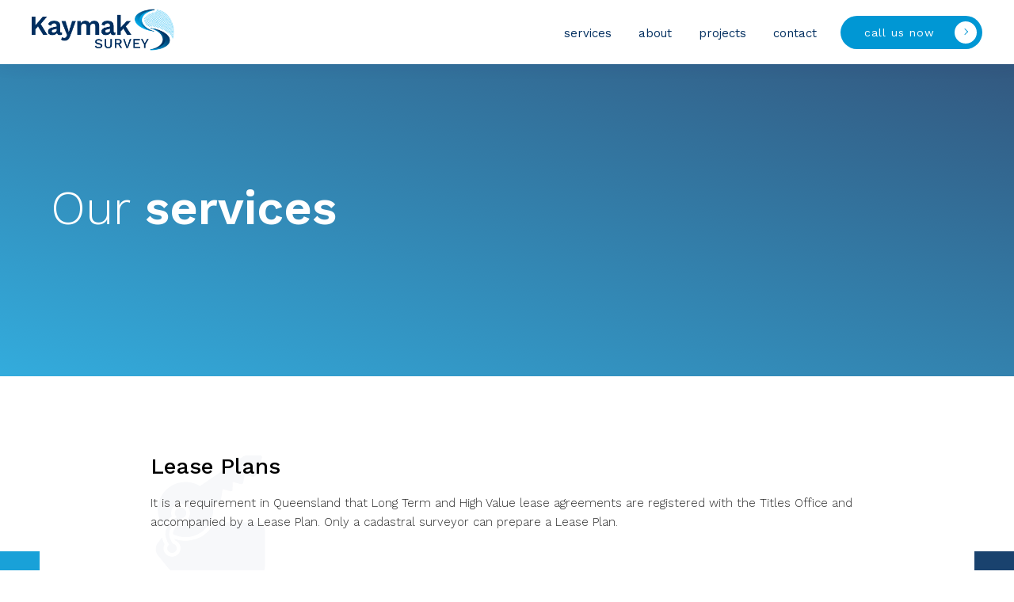

--- FILE ---
content_type: text/html; charset=UTF-8
request_url: https://kaymaksurvey.com.au/services/lease-plans/
body_size: 22393
content:
<!doctype html>
<head>
	<meta charset="UTF-8">
<script type="text/javascript">
/* <![CDATA[ */
var gform;gform||(document.addEventListener("gform_main_scripts_loaded",function(){gform.scriptsLoaded=!0}),document.addEventListener("gform/theme/scripts_loaded",function(){gform.themeScriptsLoaded=!0}),window.addEventListener("DOMContentLoaded",function(){gform.domLoaded=!0}),gform={domLoaded:!1,scriptsLoaded:!1,themeScriptsLoaded:!1,isFormEditor:()=>"function"==typeof InitializeEditor,callIfLoaded:function(o){return!(!gform.domLoaded||!gform.scriptsLoaded||!gform.themeScriptsLoaded&&!gform.isFormEditor()||(gform.isFormEditor()&&console.warn("The use of gform.initializeOnLoaded() is deprecated in the form editor context and will be removed in Gravity Forms 3.1."),o(),0))},initializeOnLoaded:function(o){gform.callIfLoaded(o)||(document.addEventListener("gform_main_scripts_loaded",()=>{gform.scriptsLoaded=!0,gform.callIfLoaded(o)}),document.addEventListener("gform/theme/scripts_loaded",()=>{gform.themeScriptsLoaded=!0,gform.callIfLoaded(o)}),window.addEventListener("DOMContentLoaded",()=>{gform.domLoaded=!0,gform.callIfLoaded(o)}))},hooks:{action:{},filter:{}},addAction:function(o,r,e,t){gform.addHook("action",o,r,e,t)},addFilter:function(o,r,e,t){gform.addHook("filter",o,r,e,t)},doAction:function(o){gform.doHook("action",o,arguments)},applyFilters:function(o){return gform.doHook("filter",o,arguments)},removeAction:function(o,r){gform.removeHook("action",o,r)},removeFilter:function(o,r,e){gform.removeHook("filter",o,r,e)},addHook:function(o,r,e,t,n){null==gform.hooks[o][r]&&(gform.hooks[o][r]=[]);var d=gform.hooks[o][r];null==n&&(n=r+"_"+d.length),gform.hooks[o][r].push({tag:n,callable:e,priority:t=null==t?10:t})},doHook:function(r,o,e){var t;if(e=Array.prototype.slice.call(e,1),null!=gform.hooks[r][o]&&((o=gform.hooks[r][o]).sort(function(o,r){return o.priority-r.priority}),o.forEach(function(o){"function"!=typeof(t=o.callable)&&(t=window[t]),"action"==r?t.apply(null,e):e[0]=t.apply(null,e)})),"filter"==r)return e[0]},removeHook:function(o,r,t,n){var e;null!=gform.hooks[o][r]&&(e=(e=gform.hooks[o][r]).filter(function(o,r,e){return!!(null!=n&&n!=o.tag||null!=t&&t!=o.priority)}),gform.hooks[o][r]=e)}});
/* ]]> */
</script>

	<meta name="viewport" content="width=device-width, initial-scale=1, minimum-scale=1.0, maximum-scale=1.0, minimal-ui" />
	<link rel="alternate" type="application/rss+xml" title="Kaymak Survey RSS" href="https://kaymaksurvey.com.au/feed/">
	<link rel="stylesheet" href="https://use.fontawesome.com/releases/v5.7.2/css/all.css" integrity="sha384-fnmOCqbTlWIlj8LyTjo7mOUStjsKC4pOpQbqyi7RrhN7udi9RwhKkMHpvLbHG9Sr" crossorigin="anonymous">
	<link rel="shortcut icon" href="https://kaymaksurvey.com.au/wp-content/themes/kaymaksurvey/images/favicon.ico" type="image/x-icon">
	<meta name='robots' content='index, follow, max-image-preview:large, max-snippet:-1, max-video-preview:-1' />

<!-- Google Tag Manager for WordPress by gtm4wp.com -->
<script data-cfasync="false" data-pagespeed-no-defer>
	var gtm4wp_datalayer_name = "dataLayer";
	var dataLayer = dataLayer || [];
</script>
<!-- End Google Tag Manager for WordPress by gtm4wp.com -->
	<!-- This site is optimized with the Yoast SEO plugin v26.7 - https://yoast.com/wordpress/plugins/seo/ -->
	<title>Surveyor Lease Plans Gold Coast &amp; QLD | Kaymak Survey</title><link rel="preload" data-rocket-preload as="style" href="https://fonts.googleapis.com/css?family=Work%20Sans%3A100%2C200%2C300%2C400%2C500%2C600&#038;display=swap" /><link rel="stylesheet" href="https://fonts.googleapis.com/css?family=Work%20Sans%3A100%2C200%2C300%2C400%2C500%2C600&#038;display=swap" media="print" onload="this.media='all'" /><noscript><link rel="stylesheet" href="https://fonts.googleapis.com/css?family=Work%20Sans%3A100%2C200%2C300%2C400%2C500%2C600&#038;display=swap" /></noscript>
	<meta name="description" content="Acquire hassle-free Lease Plans with Kaymak Survey. Our end-to-end assistance ensures legal compliance &amp; clarity for property leasing agreements. Enquire today!" />
	<link rel="canonical" href="https://kaymaksurvey.com.au/services/lease-plans/" />
	<meta property="og:locale" content="en_US" />
	<meta property="og:type" content="article" />
	<meta property="og:title" content="Surveyor Lease Plans Gold Coast &amp; QLD | Kaymak Survey" />
	<meta property="og:description" content="Acquire hassle-free Lease Plans with Kaymak Survey. Our end-to-end assistance ensures legal compliance &amp; clarity for property leasing agreements. Enquire today!" />
	<meta property="og:url" content="https://kaymaksurvey.com.au/services/lease-plans/" />
	<meta property="og:site_name" content="Kaymak Survey" />
	<meta property="article:modified_time" content="2024-10-16T00:09:28+00:00" />
	<meta name="twitter:card" content="summary_large_image" />
	<meta name="twitter:label1" content="Est. reading time" />
	<meta name="twitter:data1" content="1 minute" />
	<script type="application/ld+json" class="yoast-schema-graph">{"@context":"https://schema.org","@graph":[{"@type":"WebPage","@id":"https://kaymaksurvey.com.au/services/lease-plans/","url":"https://kaymaksurvey.com.au/services/lease-plans/","name":"Surveyor Lease Plans Gold Coast & QLD | Kaymak Survey","isPartOf":{"@id":"https://kaymaksurvey.com.au/#website"},"datePublished":"2019-03-12T23:15:52+00:00","dateModified":"2024-10-16T00:09:28+00:00","description":"Acquire hassle-free Lease Plans with Kaymak Survey. Our end-to-end assistance ensures legal compliance & clarity for property leasing agreements. Enquire today!","breadcrumb":{"@id":"https://kaymaksurvey.com.au/services/lease-plans/#breadcrumb"},"inLanguage":"en-AU","potentialAction":[{"@type":"ReadAction","target":["https://kaymaksurvey.com.au/services/lease-plans/"]}]},{"@type":"BreadcrumbList","@id":"https://kaymaksurvey.com.au/services/lease-plans/#breadcrumb","itemListElement":[{"@type":"ListItem","position":1,"name":"Home","item":"https://kaymaksurvey.com.au/"},{"@type":"ListItem","position":2,"name":"Services","item":"https://kaymaksurvey.com.au/services/"},{"@type":"ListItem","position":3,"name":"Lease Plans"}]},{"@type":"WebSite","@id":"https://kaymaksurvey.com.au/#website","url":"https://kaymaksurvey.com.au/","name":"Kaymak Survey","description":"A dedicated team of qualified surveyors","potentialAction":[{"@type":"SearchAction","target":{"@type":"EntryPoint","urlTemplate":"https://kaymaksurvey.com.au/?s={search_term_string}"},"query-input":{"@type":"PropertyValueSpecification","valueRequired":true,"valueName":"search_term_string"}}],"inLanguage":"en-AU"}]}</script>
	<!-- / Yoast SEO plugin. -->


<link rel='dns-prefetch' href='//unpkg.com' />
<link rel='dns-prefetch' href='//fonts.googleapis.com' />
<link href='https://fonts.gstatic.com' crossorigin rel='preconnect' />
<link rel="alternate" title="oEmbed (JSON)" type="application/json+oembed" href="https://kaymaksurvey.com.au/wp-json/oembed/1.0/embed?url=https%3A%2F%2Fkaymaksurvey.com.au%2Fservices%2Flease-plans%2F" />
<link rel="alternate" title="oEmbed (XML)" type="text/xml+oembed" href="https://kaymaksurvey.com.au/wp-json/oembed/1.0/embed?url=https%3A%2F%2Fkaymaksurvey.com.au%2Fservices%2Flease-plans%2F&#038;format=xml" />
<style id='wp-img-auto-sizes-contain-inline-css' type='text/css'>
img:is([sizes=auto i],[sizes^="auto," i]){contain-intrinsic-size:3000px 1500px}
/*# sourceURL=wp-img-auto-sizes-contain-inline-css */
</style>
<style id='wp-emoji-styles-inline-css' type='text/css'>

	img.wp-smiley, img.emoji {
		display: inline !important;
		border: none !important;
		box-shadow: none !important;
		height: 1em !important;
		width: 1em !important;
		margin: 0 0.07em !important;
		vertical-align: -0.1em !important;
		background: none !important;
		padding: 0 !important;
	}
/*# sourceURL=wp-emoji-styles-inline-css */
</style>
<link rel='stylesheet' id='wp-block-library-css' href='https://kaymaksurvey.com.au/wp-includes/css/dist/block-library/style.min.css?ver=6.9' type='text/css' media='all' />
<style id='global-styles-inline-css' type='text/css'>
:root{--wp--preset--aspect-ratio--square: 1;--wp--preset--aspect-ratio--4-3: 4/3;--wp--preset--aspect-ratio--3-4: 3/4;--wp--preset--aspect-ratio--3-2: 3/2;--wp--preset--aspect-ratio--2-3: 2/3;--wp--preset--aspect-ratio--16-9: 16/9;--wp--preset--aspect-ratio--9-16: 9/16;--wp--preset--color--black: #000000;--wp--preset--color--cyan-bluish-gray: #abb8c3;--wp--preset--color--white: #ffffff;--wp--preset--color--pale-pink: #f78da7;--wp--preset--color--vivid-red: #cf2e2e;--wp--preset--color--luminous-vivid-orange: #ff6900;--wp--preset--color--luminous-vivid-amber: #fcb900;--wp--preset--color--light-green-cyan: #7bdcb5;--wp--preset--color--vivid-green-cyan: #00d084;--wp--preset--color--pale-cyan-blue: #8ed1fc;--wp--preset--color--vivid-cyan-blue: #0693e3;--wp--preset--color--vivid-purple: #9b51e0;--wp--preset--gradient--vivid-cyan-blue-to-vivid-purple: linear-gradient(135deg,rgb(6,147,227) 0%,rgb(155,81,224) 100%);--wp--preset--gradient--light-green-cyan-to-vivid-green-cyan: linear-gradient(135deg,rgb(122,220,180) 0%,rgb(0,208,130) 100%);--wp--preset--gradient--luminous-vivid-amber-to-luminous-vivid-orange: linear-gradient(135deg,rgb(252,185,0) 0%,rgb(255,105,0) 100%);--wp--preset--gradient--luminous-vivid-orange-to-vivid-red: linear-gradient(135deg,rgb(255,105,0) 0%,rgb(207,46,46) 100%);--wp--preset--gradient--very-light-gray-to-cyan-bluish-gray: linear-gradient(135deg,rgb(238,238,238) 0%,rgb(169,184,195) 100%);--wp--preset--gradient--cool-to-warm-spectrum: linear-gradient(135deg,rgb(74,234,220) 0%,rgb(151,120,209) 20%,rgb(207,42,186) 40%,rgb(238,44,130) 60%,rgb(251,105,98) 80%,rgb(254,248,76) 100%);--wp--preset--gradient--blush-light-purple: linear-gradient(135deg,rgb(255,206,236) 0%,rgb(152,150,240) 100%);--wp--preset--gradient--blush-bordeaux: linear-gradient(135deg,rgb(254,205,165) 0%,rgb(254,45,45) 50%,rgb(107,0,62) 100%);--wp--preset--gradient--luminous-dusk: linear-gradient(135deg,rgb(255,203,112) 0%,rgb(199,81,192) 50%,rgb(65,88,208) 100%);--wp--preset--gradient--pale-ocean: linear-gradient(135deg,rgb(255,245,203) 0%,rgb(182,227,212) 50%,rgb(51,167,181) 100%);--wp--preset--gradient--electric-grass: linear-gradient(135deg,rgb(202,248,128) 0%,rgb(113,206,126) 100%);--wp--preset--gradient--midnight: linear-gradient(135deg,rgb(2,3,129) 0%,rgb(40,116,252) 100%);--wp--preset--font-size--small: 13px;--wp--preset--font-size--medium: 20px;--wp--preset--font-size--large: 36px;--wp--preset--font-size--x-large: 42px;--wp--preset--spacing--20: 0.44rem;--wp--preset--spacing--30: 0.67rem;--wp--preset--spacing--40: 1rem;--wp--preset--spacing--50: 1.5rem;--wp--preset--spacing--60: 2.25rem;--wp--preset--spacing--70: 3.38rem;--wp--preset--spacing--80: 5.06rem;--wp--preset--shadow--natural: 6px 6px 9px rgba(0, 0, 0, 0.2);--wp--preset--shadow--deep: 12px 12px 50px rgba(0, 0, 0, 0.4);--wp--preset--shadow--sharp: 6px 6px 0px rgba(0, 0, 0, 0.2);--wp--preset--shadow--outlined: 6px 6px 0px -3px rgb(255, 255, 255), 6px 6px rgb(0, 0, 0);--wp--preset--shadow--crisp: 6px 6px 0px rgb(0, 0, 0);}:where(.is-layout-flex){gap: 0.5em;}:where(.is-layout-grid){gap: 0.5em;}body .is-layout-flex{display: flex;}.is-layout-flex{flex-wrap: wrap;align-items: center;}.is-layout-flex > :is(*, div){margin: 0;}body .is-layout-grid{display: grid;}.is-layout-grid > :is(*, div){margin: 0;}:where(.wp-block-columns.is-layout-flex){gap: 2em;}:where(.wp-block-columns.is-layout-grid){gap: 2em;}:where(.wp-block-post-template.is-layout-flex){gap: 1.25em;}:where(.wp-block-post-template.is-layout-grid){gap: 1.25em;}.has-black-color{color: var(--wp--preset--color--black) !important;}.has-cyan-bluish-gray-color{color: var(--wp--preset--color--cyan-bluish-gray) !important;}.has-white-color{color: var(--wp--preset--color--white) !important;}.has-pale-pink-color{color: var(--wp--preset--color--pale-pink) !important;}.has-vivid-red-color{color: var(--wp--preset--color--vivid-red) !important;}.has-luminous-vivid-orange-color{color: var(--wp--preset--color--luminous-vivid-orange) !important;}.has-luminous-vivid-amber-color{color: var(--wp--preset--color--luminous-vivid-amber) !important;}.has-light-green-cyan-color{color: var(--wp--preset--color--light-green-cyan) !important;}.has-vivid-green-cyan-color{color: var(--wp--preset--color--vivid-green-cyan) !important;}.has-pale-cyan-blue-color{color: var(--wp--preset--color--pale-cyan-blue) !important;}.has-vivid-cyan-blue-color{color: var(--wp--preset--color--vivid-cyan-blue) !important;}.has-vivid-purple-color{color: var(--wp--preset--color--vivid-purple) !important;}.has-black-background-color{background-color: var(--wp--preset--color--black) !important;}.has-cyan-bluish-gray-background-color{background-color: var(--wp--preset--color--cyan-bluish-gray) !important;}.has-white-background-color{background-color: var(--wp--preset--color--white) !important;}.has-pale-pink-background-color{background-color: var(--wp--preset--color--pale-pink) !important;}.has-vivid-red-background-color{background-color: var(--wp--preset--color--vivid-red) !important;}.has-luminous-vivid-orange-background-color{background-color: var(--wp--preset--color--luminous-vivid-orange) !important;}.has-luminous-vivid-amber-background-color{background-color: var(--wp--preset--color--luminous-vivid-amber) !important;}.has-light-green-cyan-background-color{background-color: var(--wp--preset--color--light-green-cyan) !important;}.has-vivid-green-cyan-background-color{background-color: var(--wp--preset--color--vivid-green-cyan) !important;}.has-pale-cyan-blue-background-color{background-color: var(--wp--preset--color--pale-cyan-blue) !important;}.has-vivid-cyan-blue-background-color{background-color: var(--wp--preset--color--vivid-cyan-blue) !important;}.has-vivid-purple-background-color{background-color: var(--wp--preset--color--vivid-purple) !important;}.has-black-border-color{border-color: var(--wp--preset--color--black) !important;}.has-cyan-bluish-gray-border-color{border-color: var(--wp--preset--color--cyan-bluish-gray) !important;}.has-white-border-color{border-color: var(--wp--preset--color--white) !important;}.has-pale-pink-border-color{border-color: var(--wp--preset--color--pale-pink) !important;}.has-vivid-red-border-color{border-color: var(--wp--preset--color--vivid-red) !important;}.has-luminous-vivid-orange-border-color{border-color: var(--wp--preset--color--luminous-vivid-orange) !important;}.has-luminous-vivid-amber-border-color{border-color: var(--wp--preset--color--luminous-vivid-amber) !important;}.has-light-green-cyan-border-color{border-color: var(--wp--preset--color--light-green-cyan) !important;}.has-vivid-green-cyan-border-color{border-color: var(--wp--preset--color--vivid-green-cyan) !important;}.has-pale-cyan-blue-border-color{border-color: var(--wp--preset--color--pale-cyan-blue) !important;}.has-vivid-cyan-blue-border-color{border-color: var(--wp--preset--color--vivid-cyan-blue) !important;}.has-vivid-purple-border-color{border-color: var(--wp--preset--color--vivid-purple) !important;}.has-vivid-cyan-blue-to-vivid-purple-gradient-background{background: var(--wp--preset--gradient--vivid-cyan-blue-to-vivid-purple) !important;}.has-light-green-cyan-to-vivid-green-cyan-gradient-background{background: var(--wp--preset--gradient--light-green-cyan-to-vivid-green-cyan) !important;}.has-luminous-vivid-amber-to-luminous-vivid-orange-gradient-background{background: var(--wp--preset--gradient--luminous-vivid-amber-to-luminous-vivid-orange) !important;}.has-luminous-vivid-orange-to-vivid-red-gradient-background{background: var(--wp--preset--gradient--luminous-vivid-orange-to-vivid-red) !important;}.has-very-light-gray-to-cyan-bluish-gray-gradient-background{background: var(--wp--preset--gradient--very-light-gray-to-cyan-bluish-gray) !important;}.has-cool-to-warm-spectrum-gradient-background{background: var(--wp--preset--gradient--cool-to-warm-spectrum) !important;}.has-blush-light-purple-gradient-background{background: var(--wp--preset--gradient--blush-light-purple) !important;}.has-blush-bordeaux-gradient-background{background: var(--wp--preset--gradient--blush-bordeaux) !important;}.has-luminous-dusk-gradient-background{background: var(--wp--preset--gradient--luminous-dusk) !important;}.has-pale-ocean-gradient-background{background: var(--wp--preset--gradient--pale-ocean) !important;}.has-electric-grass-gradient-background{background: var(--wp--preset--gradient--electric-grass) !important;}.has-midnight-gradient-background{background: var(--wp--preset--gradient--midnight) !important;}.has-small-font-size{font-size: var(--wp--preset--font-size--small) !important;}.has-medium-font-size{font-size: var(--wp--preset--font-size--medium) !important;}.has-large-font-size{font-size: var(--wp--preset--font-size--large) !important;}.has-x-large-font-size{font-size: var(--wp--preset--font-size--x-large) !important;}
/*# sourceURL=global-styles-inline-css */
</style>

<style id='classic-theme-styles-inline-css' type='text/css'>
/*! This file is auto-generated */
.wp-block-button__link{color:#fff;background-color:#32373c;border-radius:9999px;box-shadow:none;text-decoration:none;padding:calc(.667em + 2px) calc(1.333em + 2px);font-size:1.125em}.wp-block-file__button{background:#32373c;color:#fff;text-decoration:none}
/*# sourceURL=/wp-includes/css/classic-themes.min.css */
</style>
<link rel='stylesheet' id='tss-css' href='https://kaymaksurvey.com.au/wp-content/plugins/testimonial-slider-and-showcase/assets/css/wptestimonial.css?ver=2.4.1' type='text/css' media='all' />

<link rel='stylesheet' id='main-css-css' href='https://kaymaksurvey.com.au/wp-content/themes/kaymaksurvey/style.css?ver=1713943194' type='text/css' media='all' />
<link rel='stylesheet' id='flickity-css-css' href='https://unpkg.com/flickity@2/dist/flickity.min.css?ver=6.9' type='text/css' media='all' />
<script type="text/javascript" src="https://kaymaksurvey.com.au/wp-includes/js/jquery/jquery.min.js?ver=3.7.1" id="jquery-core-js"></script>
<script type="text/javascript" src="https://kaymaksurvey.com.au/wp-includes/js/jquery/jquery-migrate.min.js?ver=3.4.1" id="jquery-migrate-js"></script>
<script type="text/javascript" src="https://unpkg.com/flickity@2/dist/flickity.pkgd.min.js?ver=6.9" id="flickity-js-js"></script>
<script type="text/javascript" src="https://kaymaksurvey.com.au/wp-content/themes/kaymaksurvey/js/main.js?ver=1610936732" id="main-js-js"></script>
<link rel="https://api.w.org/" href="https://kaymaksurvey.com.au/wp-json/" /><link rel="EditURI" type="application/rsd+xml" title="RSD" href="https://kaymaksurvey.com.au/xmlrpc.php?rsd" />
<meta name="generator" content="WordPress 6.9" />
<link rel='shortlink' href='https://kaymaksurvey.com.au/?p=258' />
<script type="application/ld+json">
{
  "@context": "https://schema.org",
  "@type": "LocalBusiness",
  "name": "Kaymak Survey",
  "image": "https://kaymaksurvey.com.au/wp-content/themes/kaymaksurvey/images/logo.png",
  "@id": "",
  "url": "https://kaymaksurvey.com.au/",
  "telephone": "07 5576 0264",
  "priceRange": "$$",
  "address": {
    "@type": "PostalAddress",
    "streetAddress": "1A/15A Leda Drive",
    "addressLocality": "Gold Coast",
    "addressRegion": "QLD",
    "postalCode": "4220",
    "addressCountry": "AU"
  } ,
  "sameAs": [
    "https://kaymaksurvey.com.au/",
    "https://www.facebook.com/kaymaksurvey",
    "https://www.linkedin.com/company/kaymak-survey"
  ] 
}
</script>

<meta name="google-site-verification" content="yjs1WGAUKMky6lIAxRnl16AT1fokcMJmuxYpUV_U_QY" />
<meta name="google-site-verification" content="SCgqxO68E-CvRixonSuyD5wPOkmmQ6vz4RdcXwc2ZQk" />
<!-- Google Tag Manager for WordPress by gtm4wp.com -->
<!-- GTM Container placement set to footer -->
<script data-cfasync="false" data-pagespeed-no-defer type="text/javascript">
	var dataLayer_content = {"pagePostType":"services","pagePostType2":"single-services","pagePostAuthor":"thrive"};
	dataLayer.push( dataLayer_content );
</script>
<script data-cfasync="false" data-pagespeed-no-defer type="text/javascript">
(function(w,d,s,l,i){w[l]=w[l]||[];w[l].push({'gtm.start':
new Date().getTime(),event:'gtm.js'});var f=d.getElementsByTagName(s)[0],
j=d.createElement(s),dl=l!='dataLayer'?'&l='+l:'';j.async=true;j.src=
'//www.googletagmanager.com/gtm.js?id='+i+dl;f.parentNode.insertBefore(j,f);
})(window,document,'script','dataLayer','GTM-NX7C68C');
</script>
<!-- End Google Tag Manager for WordPress by gtm4wp.com --><style class="wpcode-css-snippet">h2.banner-services{
	color:#FFF; 
	text-transform:initial; 
	margin-top:0; 
	font-size: 6rem;
}
.stats .item h2{
  font-size: 1.2rem;
  font-weight: 300;
  color: #0097d4;
  text-transform: capitalize;
  letter-spacing: 0.1rem;
  margin-top: initial;
  margin-bottom: .5rem;
}</style><link rel="icon" href="https://kaymaksurvey.com.au/wp-content/uploads/2021/01/cropped-favicon-32x32.png" sizes="32x32" />
<link rel="icon" href="https://kaymaksurvey.com.au/wp-content/uploads/2021/01/cropped-favicon-192x192.png" sizes="192x192" />
<link rel="apple-touch-icon" href="https://kaymaksurvey.com.au/wp-content/uploads/2021/01/cropped-favicon-180x180.png" />
<meta name="msapplication-TileImage" content="https://kaymaksurvey.com.au/wp-content/uploads/2021/01/cropped-favicon-270x270.png" />
		<style type="text/css" id="wp-custom-css">
			/* Contact Section */
.contact ul li:nth-of-type(3){
  pointer-events: none;
}		</style>
			<style type="text/css">
		.nav .menu .dropdown {
			position: relative;
			display: inline-block;
		}
		.nav .menu .dropdown .dropdown-content {
			display: none;
			position: absolute;
			background-color: #f1f1f1;
			min-width: 200px;
		}
		.nav .menu .dropdown .dropdown-content li {
			display: block;
			margin: 0;
		}
		.nav .menu .dropdown .dropdown-content a {
			color: #002e5f;
			padding: 12px 14px;
			text-decoration: none;
			display: block;
		}
		.nav .menu .dropdown .dropdown-content a:hover { background-color: #ddd; color: #0097d4; }
		.nav .menu .dropdown:hover .dropdown-content { display: block; }
	</style>
<link rel='stylesheet' id='gform_basic-css' href='https://kaymaksurvey.com.au/wp-content/plugins/gravityforms/assets/css/dist/basic.min.css?ver=2.9.25' type='text/css' media='all' />
<link rel='stylesheet' id='gform_theme_components-css' href='https://kaymaksurvey.com.au/wp-content/plugins/gravityforms/assets/css/dist/theme-components.min.css?ver=2.9.25' type='text/css' media='all' />
<link rel='stylesheet' id='gform_theme-css' href='https://kaymaksurvey.com.au/wp-content/plugins/gravityforms/assets/css/dist/theme.min.css?ver=2.9.25' type='text/css' media='all' />
<style id="rocket-lazyrender-inline-css">[data-wpr-lazyrender] {content-visibility: auto;}</style><meta name="generator" content="WP Rocket 3.18.3" data-wpr-features="wpr_automatic_lazy_rendering wpr_preload_links wpr_desktop" /></head>

<body class="wp-singular services-template-default single single-services postid-258 wp-theme-kaymaksurvey">

<header >
	<div  class="wide flex relative">
		<a class="logo" href="https://kaymaksurvey.com.au">
			<img src="https://kaymaksurvey.com.au/wp-content/themes/kaymaksurvey/images/logo.png" alt="Kaymak Survey "/>
		</a>

		<div  class="hamburger">
			<div class="bar"></div>
			<div class="bar"></div>
			<div class="bar"></div>
		</div>

		<div  class="nav">
			<ul class="menu">
				<li class="dropdown">
					<a href="https://kaymaksurvey.com.au/#services">Services</a>
					<ul class="dropdown-content">
						<li><a href="https://kaymaksurvey.com.au/services/subdivision">subdivision</a></li>
						<li><a href="https://kaymaksurvey.com.au/services/identification-survey">identification survey</a></li>
						<li><a href="https://kaymaksurvey.com.au/services/boundary-marking">Boundary Marking</a></li>
						<li><a href="https://kaymaksurvey.com.au/services/construction-setout">Construction Set-out</a></li>
						<li><a href="https://kaymaksurvey.com.au/services/detail-survey">Detail Survey</a></li>
						<li><a href="https://kaymaksurvey.com.au/services/form-16">Form 16</a></li>
						<li><a href="https://kaymaksurvey.com.au/services/lease-plans">Lease Plans</a></li>
					</ul>
				</li>
				<li>
					<a href="https://kaymaksurvey.com.au/#about">About</a>
				</li>
				<li>
					<a href="https://kaymaksurvey.com.au/projects">Projects</a>
				</li>
				<li>
					<a href="https://kaymaksurvey.com.au/#contact">Contact</a>
				</li>
			</ul>
			<a href="tel:07 5576 0264" class="button light-blue">call us now</a>
		</div>
	</div>
</header>



<div  class="service-page">

	<!-- banner -->

	<section  class="banner relative flex">
  <div  class="wide">
          <p class="banner-services" style="font-size:6rem !important">Our <b>services</b></p>
      </div>

  <div  class="background absolute">
                <img src="" alt="">
      </div>
</section>

	<!-- intro -->

	
	<section  class="thick">
		<div  class="xsmall relative content">
			<h1 style="font-size: 2.8rem;font-weight: 500;">Lease Plans</h1>
			<p>It is a requirement in Queensland that Long Term and High Value lease agreements are registered with the Titles Office and accompanied by a Lease Plan. Only a cadastral surveyor can prepare a Lease Plan.</p>

			<div class="icon absolute">
				<svg width="37px" height="40px" viewBox="0 0 37 40" version="1.1" xmlns="http://www.w3.org/2000/svg" xmlns:xlink="http://www.w3.org/1999/xlink">
    <g id="Page-1" stroke="none" stroke-width="1" fill="none" fill-rule="evenodd">
        <g id="Group-20" fill="#FFFFFF">
            <path d="M4.17334483,30.965625 C4.09583621,31.37625 4.18610345,31.791875 4.42756034,32.135625 C4.72515517,32.5590625 5.21731897,32.8125 5.74361207,32.8125 C6.06576724,32.8125 6.37707759,32.7171875 6.64437069,32.5371875 C6.99587069,32.3003125 7.23158621,31.9446875 7.30909483,31.5340625 C7.38660345,31.1234375 7.29633621,30.7078125 7.05487931,30.36375 C6.8162931,30.0240625 6.45139655,29.796875 6.04471552,29.7190625 C5.55765517,29.045 4.78448276,27.76375 4.78448276,26.42125 C4.78448276,23.816875 7.37065517,21.9978125 8.67522414,21.245625 C9.04043966,21.2340625 9.39193966,21.1240625 9.69591379,20.9190625 C10.5660517,20.33375 10.7864569,19.16375 10.1887155,18.31125 C9.83211207,17.80375 9.24138793,17.5 8.60951724,17.5 C8.2222931,17.5 7.84814655,17.614375 7.52726724,17.830625 C7.10623276,18.1140625 6.82331034,18.54125 6.73049138,19.03375 C6.63735345,19.5265625 6.74580172,20.025 7.03542241,20.4378125 C7.12664655,20.568125 7.23381897,20.684375 7.35247414,20.7859375 C5.64983621,21.9403125 3.50862069,23.89375 3.50862069,26.42125 C3.50862069,27.739375 4.18610345,29.0859375 4.77810345,30.0115625 C4.46200862,30.2471875 4.24606897,30.5803125 4.17334483,30.965625 Z" id="Path"></path>
            <path d="M2.849,23.8109375 C3.49809483,22.4615625 4.57141379,21.3475 5.63612069,20.49125 C5.12067241,19.17375 5.56562931,17.634375 6.80449138,16.8003125 C7.35662069,16.4284375 7.98625862,16.25 8.60951724,16.25 C9.62414655,16.25 10.6218707,16.723125 11.2403448,17.6034375 C12.23775,19.0259375 11.8709397,20.971875 10.4193276,21.9490625 C10.0072241,22.226875 9.55206034,22.3965625 9.08892241,22.4646875 C7.94638793,23.16375 6.06034483,24.5934375 6.06034483,26.42125 C6.06034483,26.4453125 6.06321552,26.469375 6.06385345,26.4934375 C7.37703448,27.155625 8.82896552,27.5 10.2933362,27.5 C12.1155862,27.5 13.9556983,26.9696875 15.5706207,25.8634375 C18.6317328,23.76625 20.0428362,20.174375 19.4980431,16.7484375 L22.2009569,14.896875 L22.7766897,11.35875 L25.456319,12.048125 C25.5108621,12.061875 25.5641293,12.0684375 25.6148448,12.0684375 C25.9019138,12.0684375 26.1181724,11.8575 26.1226379,11.540625 L26.158681,8.9046875 L28.906569,9.6725 C28.9665345,9.689375 29.026181,9.6971875 29.0842328,9.6971875 C29.3751293,9.6971875 29.6261552,9.49625 29.68325,9.1903125 L30.1706293,6.5665625 L32.8898103,7.14 C32.9293621,7.148125 32.9736983,7.1521875 33.0193103,7.1521875 C33.1858103,7.1521875 33.3800603,7.1009375 33.5009483,7.0184375 L34.3395086,6.44375 C34.493569,6.3378125 34.6584741,6.10625 34.706319,5.92625 L36.019819,0.7028125 C36.1174224,0.3415625 35.8925517,0.0275 35.5193621,0.0003125 L30.9122241,0.00375 C30.8831983,0.00125 30.8525776,-1.77635684e-15 30.821,-1.77635684e-15 C30.4535517,-1.77635684e-15 29.9617069,0.1425 29.6775086,0.336875 L15.1613879,10.2884375 C13.6842586,9.3871875 11.9864052,8.9175 10.2726034,8.9171875 C8.45194828,8.9171875 6.61311207,9.446875 4.99946552,10.5525 C0.754991379,13.4609375 -0.318965517,19.2459375 2.59988793,23.47375 C2.67994828,23.589375 2.7647931,23.7 2.849,23.8109375 Z" id="Path"></path>
            <path d="M34.4482759,22.5 L19.9535259,22.5 C19.1726983,24.2390625 17.9280948,25.77375 16.3020086,26.8878125 C15.9635862,27.1196875 15.6130431,27.3275 15.2542069,27.5165625 C15.1438448,27.553125 15.0299741,27.59875 14.9116379,27.6565625 C13.2944828,28.44875 10.7041638,28.7375 10.7067155,28.7346875 C10.5692414,28.74 10.4320862,28.75 10.2933362,28.75 C10.2777069,28.75 10.2620776,28.75 10.2467672,28.75 C8.95208621,28.7440625 7.69057759,28.5021875 6.51455172,28.05625 C6.6239569,28.275625 6.74261207,28.480625 6.85967241,28.664375 C7.34673276,28.8659375 7.78435345,29.1971875 8.10650862,29.655625 C9.00439655,30.9359375 8.67394828,32.6871875 7.36778448,33.566875 C6.87083621,33.901875 6.30435345,34.0625 5.74361207,34.0625 C4.83041379,34.0625 3.93284483,33.6365625 3.37625,32.8440625 C2.73927586,31.936875 2.72268966,30.793125 3.23143966,29.8903125 C2.86718103,29.2128125 2.53513793,28.4225 2.36130172,27.58375 L0.86662931,29.589375 C0.0389137931,30.7 0.0752758621,32.4903125 0.946689655,33.5678125 L4.56471552,38.040625 C5.43612931,39.118125 7.29761207,40 8.70137931,40 L34.4482759,40 C35.8517241,40 37,38.875 37,37.5 L37,25 C37,23.625 35.8517241,22.5 34.4482759,22.5 Z" id="Path"></path>
        </g>
    </g>
</svg>
			</div>
		</div>
	
		<!-- gallery -->

		  <div  class="main-carousel single-gallery">
    
      <div class="carousel-cell">
        <img src="" alt="">
      </div>

    
      <div class="carousel-cell">
        <img src="" alt="">
      </div>

    
      <div class="carousel-cell">
        <img src="" alt="">
      </div>

    
      <div class="carousel-cell">
        <img src="" alt="">
      </div>

    
      <div class="carousel-cell">
        <img src="" alt="">
      </div>

      </div>

		<!-- accordion -->

		<br><br>

					<div  class="title center">
				<h3>Frequently Asked Questions</h3>
				<h2>FAQs</h2>
			</div>

		  <div  class="xsmall accordion">
        <div class="item">
      <div class="title">
        <p></p>
      </div>

      <div class="content">
        <p></p>
      </div>
    </div>
        <div class="item">
      <div class="title">
        <p></p>
      </div>

      <div class="content">
        <p></p>
      </div>
    </div>
      </div>
	</section>
	
	<!-- video -->

	
  <!-- three services -->

  <style>
  h2.other{
    font-size: 2.8rem;
    font-weight: 500;
    color: #002e5f;
    text-align: center;
    letter-spacing: 0.05rem;
    line-height: 1.25;
    display: inline-block;
    position: relative;    
  }
</style>
<section  id="services" class="thick light relative">
  <div  class="wide ">
    <div class="title center">
      <h2 class="other">Other Services</h2>
      <h2>services</h2>
      <br>
      <p>Need a reliable cadastral surveyor for your next project? Here's how we can help.</p>
    </div>
    <br>

    <div class="services third flex">
      
      <div class="item flex">
        <div class="icon">
          <img src="https://kaymaksurvey.com.au/wp-content/uploads/2021/01/construction-setout.svg" alt="Construction Set-out">
        </div>

        <div>
          <a href="https://kaymaksurvey.com.au/services/construction-setout/"><h4>Construction Set-out</h4></a>
          
            <p>We have extensive experience in all types of construction set-out, from residential dwellings and high-rise apartments to civil work for subdivisions, and roads, bridges, and railways.</p>
          
        </div>
      </div>

      
      <div class="item flex">
        <div class="icon">
          <img src="https://kaymaksurvey.com.au/wp-content/uploads/2021/01/detail-survey.svg" alt="Detail Survey">
        </div>

        <div>
          <a href="https://kaymaksurvey.com.au/services/detail-survey/"><h4>Detail Survey</h4></a>
          
            <p>We can provide an all-inclusive detail survey of your site, allowing your architect or designer to efficiently plan your development. Whether you need a residential property survey or detailed construction surveying solutions, our experts can help.</p>
          
        </div>
      </div>

      
      <div class="item flex">
        <div class="icon">
          <img src="https://kaymaksurvey.com.au/wp-content/uploads/2021/01/form-16.svg" alt="Form 16">
        </div>

        <div>
          <a href="https://kaymaksurvey.com.au/services/form-16/"><h4>Form 16</h4></a>
          
            <p>We can provide you with a Form 16, a certificate that involves marking the property boundaries before work is done. It is generally required for new buildings and renovations, including carports, sheds, pools, and even fences.</p>
          
        </div>
      </div>

          </div>
  </div>

  <div  class="background element absolute">
    <img src="https://kaymaksurvey.com.au/wp-content/themes/kaymaksurvey/images/background-element.jpg" alt="">
  </div>
</section>
 

	<!-- call to action -->

	<section  class="thin cta relative">
  <div  class="small half flex">
    <div class="item">
      <h3><b>For all work big and small,</b> get in touch today for a free quote.</h3>
    </div>

    <div class="item taleft">
      <a href="https://kaymaksurvey.com.au/#contact" class="button">Get in touch</a>
            <a href="tel:07 5576 0264" class="button clear">Call Us</a>
    </div>
  </div>

  <div  class="background absolute">
        <img src="https://kaymaksurvey.com.au/wp-content/uploads/2019/04/fleur-treurniet-325960-unsplash-1200x800.jpg" alt="">
  </div>
</section>


	<!-- featured projects -->

	
	<!-- logos -->

	
	<!-- contact info -->

	<section  id="contact" class="thick relative">
		<div  class="contact small half flex">
			<div class="item">
				<div class="title">
					<h3></h3>
					<h2>contact</h2>
				</div>

				<p></p>

				<ul>
					<li>
						<div class="icon">
							<svg width="17px" height="17px" viewBox="0 0 17 17" version="1.1" xmlns="http://www.w3.org/2000/svg" xmlns:xlink="http://www.w3.org/1999/xlink">
    <g id="Page-1" stroke="none" stroke-width="1" fill="none" fill-rule="evenodd">
        <g id="Contact-Page" transform="translate(-331.000000, -691.000000)" fill="#FFFFFF">
            <g id="info" transform="translate(308.000000, 465.000000)">
                <g id="Group-4" transform="translate(23.000000, 226.000000)">
                    <path d="M0.914988202,5.14437105 C0.951995856,5.31099701 1.008372,5.4805527 1.08221437,5.64754489 C1.34144085,6.23494725 1.97662354,6.58284761 2.62097171,6.46346287 L4.72470095,6.07491307 C5.10722861,6.00386816 5.43874108,5.78084569 5.65836592,5.44722754 C5.87366745,5.12020117 5.95529178,4.72432714 5.88802087,4.33284765 C6.9721951,4.12673698 7.84285481,4.02368164 8.49999998,4.02368164 C9.15714516,4.02368164 10.0279202,4.12661489 11.112325,4.33248139 C11.0448812,4.7243271 11.1261596,5.1202011 11.3416341,5.4472275 C11.5612589,5.78084565 11.8925984,6.00386812 12.275472,6.07491304 L14.3790283,6.46346284 C14.4641113,6.47920991 14.5495402,6.48653411 14.6339315,6.48653411 C15.1887004,6.48653411 15.6926269,6.15731047 15.9184774,5.64717862 C15.9921468,5.4790878 16.048177,5.30989834 16.0889892,5.1238632 L16.1405232,4.81478115 C16.1502075,4.73201749 16.154012,4.64852137 16.154012,4.56575771 C16.154012,4.11421961 16.0339965,3.66854092 15.7967325,3.24117274 C14.8023682,1.45259857 11.8697713,0.250694287 8.5,0.250694287 C5.13005575,0.250694287 2.19780477,1.45259857 1.2030945,3.241539 C0.966176371,3.66817474 0.845987965,4.11385346 0.845987965,4.56575775 C0.845987965,4.64888764 0.849619554,4.73274994 0.862243648,4.83382417 L0.914988202,5.14437105 Z" id="Path"></path>
                    <path d="M8.5,10 C7.67194201,10 7,10.6747158 7,11.5 C7,12.328075 7.67194201,13 8.5,13 C9.32805799,13 10,12.328075 10,11.5 C10,10.6747158 9.32805799,10 8.5,10 Z" id="Path"></path>
                    <path d="M16.8825433,13.7301015 L15.0136832,7.94644899 C14.9663225,7.80528725 14.8315333,7.71119992 14.674887,7.70447208 C14.5801655,7.70110814 14.4817974,7.69440081 14.3870759,7.67758119 L12.2267804,7.33144568 C11.5965487,7.22726657 11.0537455,6.91136537 10.6894457,6.44423117 C10.4781455,6.16865604 10.3433564,5.85611874 10.2887025,5.51669057 C10.2777851,5.46629323 10.270492,5.41587539 10.2668454,5.36545756 C10.2559279,5.20078937 10.1138457,5.06637597 9.93534231,5.05292026 C8.99908902,4.98235991 8.00091095,4.98235991 7.06465766,5.05292026 C6.8861543,5.06637597 6.74042547,5.20078934 6.73315459,5.36882146 C6.72950802,5.42260323 6.72221492,5.4797284 6.71129747,5.53685358 C6.55100466,6.44423114 5.77504418,7.16677746 4.77686611,7.33144568 L2.61292408,7.67758119 C2.51455602,7.6910369 2.41618792,7.70110814 2.32511295,7.70447208 C2.16846667,7.71119992 2.03367751,7.80528725 1.98631675,7.94644899 L0.117456732,13.7301015 C-0.133911044,14.4997017 0.022735199,15.3129714 0.543681335,15.958209 C1.07921367,16.6202663 1.90253492,17 2.80599146,17 L14.1940085,17 C15.0974651,17 15.9207863,16.6202663 16.4563187,15.958209 C16.9772648,15.3129714 17.1339111,14.4997017 16.8825433,13.7301015 Z M8.5,14 C7.12127216,14 6,12.8787278 6,11.5 C6,10.1212722 7.12127216,9 8.5,9 C9.87872784,9 11,10.1212722 11,11.5 C11,12.8787278 9.87872784,14 8.5,14 Z" id="Shape" fill-rule="nonzero"></path>
                </g>
            </g>
        </g>
    </g>
</svg>
						</div>
						<a href="tel:07 5576 0264"><h4>07 5576 0264</h4></a>
					</li>

					<li>
						<div class="icon">
							<svg width="17px" height="19px" viewBox="0 0 17 19" version="1.1" xmlns="http://www.w3.org/2000/svg" xmlns:xlink="http://www.w3.org/1999/xlink">
    <g id="Page-1" stroke="none" stroke-width="1" fill="none" fill-rule="evenodd">
        <g id="Contact-Page" transform="translate(-331.000000, -748.000000)" fill="#FFFFFF">
            <g id="info" transform="translate(308.000000, 465.000000)">
                <g id="Group-3" transform="translate(23.000000, 283.000000)">
                    <path d="M10.5293181,11.408189 L10.7559899,12.7966461 C10.7807842,12.9354941 10.8764161,13.0451273 11.0039109,13.0853143 C11.0357738,13.0962642 11.0712034,13.103579 11.1066115,13.103579 C11.2022434,13.103579 11.2943302,13.0633921 11.3616227,12.9866533 L12.3036965,11.9672382 L11.7547425,11.7954959 L10.5293181,11.408189 Z" id="Path"></path>
                    <path d="M14.1701618,1.09338847 L15.523081,1.52088222 C15.6116227,1.54646181 15.6930741,1.58664878 15.7674569,1.63415057 C15.7568215,1.42953607 15.7001644,1.22126417 15.6045324,1.03491447 C15.423904,0.691474344 15.1264161,0.439358083 14.7651592,0.326089729 C14.6305741,0.28222304 14.4924439,0.260300877 14.3543354,0.260300877 C13.8974465,0.260300877 13.4866227,0.479545019 13.2280664,0.837614817 C13.316608,0.837614817 13.4016262,0.852222163 13.4866227,0.881459181 L14.1701618,1.09338847 Z" id="Path"></path>
                    <path d="M10.395468,10.4921405 C10.4397388,10.5777776 10.5151376,10.6416485 10.6048898,10.6698373 L11.2838245,10.8827702 L13.9628584,1.7934488 L13.283967,1.58053824 C13.0968535,1.52273326 12.8988453,1.63049318 12.8421233,1.82389009 L10.3691822,10.2138202 C10.3418588,10.3065937 10.3511972,10.4068604 10.395468,10.4921405 Z" id="Path"></path>
                    <path d="M12.7413034,11.3231765 C12.8931385,11.3231765 13.03356,11.2218393 13.0799061,11.0641245 L15.5528472,2.67419432 C15.5801706,2.58142086 15.5708322,2.48115421 15.5265613,2.39587398 C15.4822905,2.31023697 15.4068918,2.24636602 15.3171395,2.21817718 L14.6404529,2.00595796 L11.961419,11.0952794 L12.6380624,11.3074763 C12.6724761,11.318181 12.7070626,11.3231765 12.7413034,11.3231765 Z" id="Path"></path>
                    <path d="M16.9831755,18.2629864 L14.2735973,9.52620407 L13.7332467,11.3595722 L13.709382,11.4020339 C13.6867278,11.4548434 13.6607879,11.5047983 13.6312163,11.5518987 C13.6189381,11.5715239 13.5634266,11.6543063 13.5634266,11.6543063 L13.5054941,11.7192477 L11.8773304,13.4908636 C11.6774199,13.7081675 11.3965768,13.832698 11.1063953,13.832698 C11.0007333,13.832698 10.8962818,13.8166411 10.7959807,13.784884 C10.4096485,13.6635649 10.1269032,13.3320782 10.0589405,12.9206637 L9.64995409,10.4400447 L9.64908943,10.3583327 C9.64597662,10.2933913 9.64978115,10.2227408 9.66067592,10.1513766 L9.6610218,10.1082013 L10.7781038,6.31662224 L3.92241503,6.31662224 C3.76781299,6.31662224 3.63102302,6.42010029 3.58467699,6.57210603 L0.01637865,18.2644137 C-0.017516375,18.3757418 0.00185229167,18.4967041 0.0686043854,18.590548 C0.135183575,18.6843919 0.241364406,18.7396992 0.354116658,18.7396992 L16.6457833,18.7396992 C16.7588815,18.7396992 16.8652352,18.6840351 16.9318144,18.5898344 C16.9985665,18.4956336 17.0175892,18.3739577 16.9831755,18.2629864 Z M3.98570847,12.5281607 L8.49995003,12.5281607 C8.69553719,12.5281607 8.85411669,12.6915847 8.85411669,12.8935453 C8.85411669,13.095506 8.69553719,13.2589299 8.49995003,13.2589299 L3.98570847,13.2589299 C3.79012131,13.2589299 3.63154181,13.095506 3.63154181,12.8935453 C3.63154181,12.6915847 3.79012131,12.5281607 3.98570847,12.5281607 Z M3.48351123,14.3550838 L13.5163888,14.3550838 C13.711976,14.3550838 13.8705555,14.5185077 13.8705555,14.7204684 C13.8705555,14.922429 13.711976,15.085853 13.5163888,15.085853 L3.48351123,15.085853 C3.28792406,15.085853 3.12934456,14.922429 3.12934456,14.7204684 C3.12934456,14.5185077 3.28792406,14.3550838 3.48351123,14.3550838 Z M14.0185861,16.9127761 L2.98131394,16.9127761 C2.78572678,16.9127761 2.62714728,16.7493521 2.62714728,16.5473915 C2.62714728,16.3454308 2.78572678,16.1820069 2.98131394,16.1820069 L14.0185861,16.1820069 C14.2141732,16.1820069 14.3727527,16.3454308 14.3727527,16.5473915 C14.3727527,16.7493521 14.2141732,16.9127761 14.0185861,16.9127761 Z" id="Shape" fill-rule="nonzero"></path>
                </g>
            </g>
        </g>
    </g>
</svg>
						</div>
						<a href="mailto:admin@kaymaksurvey.com.au"><h4>admin@kaymaksurvey.com.au</h4></a>
					</li>

					<li>
						<div class="icon">
							<svg width="18px" height="18px" viewBox="0 0 18 18" version="1.1" xmlns="http://www.w3.org/2000/svg" xmlns:xlink="http://www.w3.org/1999/xlink">
    <g id="Page-1" stroke="none" stroke-width="1" fill="none" fill-rule="evenodd">
        <g id="Contact-Page" transform="translate(-331.000000, -811.000000)" fill="#FFFFFF">
            <g id="info" transform="translate(308.000000, 465.000000)">
                <g id="Group-5" transform="translate(23.000000, 346.000000)">
                    <path d="M5.94,12.7295947 C5.95081055,12.5279956 5.88240968,12.3371851 5.74560792,12.1931983 C5.60880616,12.0491895 5.42159914,11.97 5.22360353,11.97 C4.66560792,11.97 4.21200439,11.5163965 4.21200439,10.9584009 L4.21200439,10.8215991 C4.21200439,10.2636035 4.66560792,9.80999996 5.22360353,9.80999996 L5.36400878,9.80999996 C5.85360353,9.80999996 6.31439208,9.61558589 6.65639647,9.26279294 C6.99840086,8.91 7.17479734,8.44558592 7.16040526,7.95599118 C7.13520263,6.99119384 6.28560792,6.21 5.27040526,6.21 L0.44279298,6.21 C0.154797372,7.08840086 -1.33226763e-15,8.02439208 -1.33226763e-15,9 C-1.33226763e-15,10.6020044 0.421193844,12.1068018 1.15918945,13.41 L5.16240968,13.41 C5.57279298,13.41 5.92200439,13.1039868 5.94,12.7295947 Z" id="Path"></path>
                    <path d="M6.68520263,1.29959474 L6.75,1.29959474 C7.09918945,1.29959474 7.42319824,1.44 7.65720702,1.69918949 C7.90560788,1.96918949 8.02439208,2.34000004 7.99200439,2.71799564 C7.98840086,2.7468018 7.98479737,2.78639651 7.98840086,2.82238772 C8.01,3.22918945 8.38439208,3.55680176 8.82,3.55680176 L9.78479737,3.55680176 C10.3211938,3.55680176 10.7172071,3.25799561 10.7388062,2.82959474 C10.7424097,2.78639651 10.7388062,2.74680176 10.7352026,2.71078859 C10.702793,2.34 10.8252026,1.97279298 11.07,1.70279298 C11.3040088,1.44360353 11.6279956,1.30319824 11.977207,1.30319824 C12.2831982,1.30319824 12.5820044,1.19520263 12.8159912,0.993603492 C12.8520044,0.964797336 12.8843921,0.932387688 12.9168018,0.896396472 C11.7324097,0.323986824 10.4040088,-8.54871729e-14 9,-8.54871729e-14 C7.81200439,-8.54871729e-14 6.67799561,0.230405256 5.63759032,0.655202628 C5.83200439,1.05119384 6.23520263,1.29959474 6.68520263,1.29959474 Z" id="Path"></path>
                    <path d="M13.9104053,8.70840086 L10.9188061,8.70840086 C10.6488061,8.70840086 10.3895947,8.82360349 10.2095947,9.0215991 C10.0259912,9.22319824 9.93959471,9.48599118 9.96479734,9.75959471 C10.0115991,10.2455859 10.4543921,10.6236035 10.9727929,10.6236035 C11.2247973,10.6236035 11.4408105,10.7243921 11.5847973,10.9007886 C11.7431982,11.0843921 11.8079956,11.3363965 11.7647973,11.5884009 C11.7575903,11.6207886 11.7575903,11.6531982 11.7647973,11.6927929 C11.7863965,11.8368017 11.9304053,11.9411938 12.0924096,11.9411938 L13.9104053,11.9411938 C14.58,11.9411938 15.1847973,11.52 15.4188061,10.897185 C15.4547973,10.8036035 15.4836035,10.6991894 15.4979956,10.5911938 C15.5159912,10.4975903 15.5231982,10.4111938 15.5231982,10.3247973 C15.5231982,9.43558592 14.7995947,8.70840086 13.9104053,8.70840086 Z" id="Path"></path>
                    <path d="M9.62560548,16.4995313 L8.34539065,16.4995313 C7.89275394,16.4995313 7.46490236,16.6763672 7.14058596,16.9976953 C6.94166749,17.196438 6.80077883,17.439917 6.72437992,17.7033472 C7.45226806,17.8928613 8.21168701,18 9,18 C9.77618408,18 10.5262207,17.896311 11.2431885,17.7111474 C11.0324707,16.9952563 10.3809375,16.4995313 9.62560548,16.4995313 Z" id="Path"></path>
                    <path d="M13.5611938,1.24558592 C13.4820044,1.35360349 13.3884009,1.45439208 13.2875903,1.54078855 C12.9168017,1.85398679 12.4524096,2.02319824 11.977207,2.02319824 C11.79,2.02319824 11.6711938,2.11319824 11.6027929,2.18878416 C11.4911938,2.30759032 11.437207,2.47680173 11.4552026,2.65319824 C11.4588062,2.73238769 11.4624096,2.80439208 11.4588062,2.87639647 C11.4120044,3.68639647 10.71,4.27680173 9.78479737,4.27680173 L8.82,4.27680173 C7.99560792,4.27680173 7.31520263,3.65759032 7.26840086,2.86918942 C7.26479734,2.80439204 7.26840086,2.73238765 7.27560788,2.66040522 C7.28999996,2.47680169 7.23599118,2.30398675 7.12439208,2.18520259 C7.05599122,2.10959467 6.93720702,2.01959467 6.75,2.01959467 L6.68520263,2.01959467 C5.95081055,2.01959467 5.29200439,1.60558589 4.97880616,0.95040522 C3.07081055,1.90439208 1.55159914,3.51718506 0.71279298,5.49 L5.27040529,5.49 C6.67081055,5.49 7.84439212,6.58799561 7.88040529,7.93439208 C7.90200439,8.61840086 7.65,9.27 7.17479737,9.76319824 C6.69599122,10.2563965 6.05159914,10.53 5.36400878,10.53 L5.22360353,10.53 C5.06159914,10.53 4.93200439,10.6595947 4.93200439,10.8215991 L4.93200439,10.9584009 C4.93200439,11.1204053 5.06159914,11.25 5.22360353,11.25 C5.62319827,11.25 5.99040529,11.4084009 6.26759035,11.6963965 C6.54119388,11.9879956 6.68159914,12.3659913 6.66000004,12.765586 C6.62400878,13.5179956 5.95081055,14.13 5.16240968,14.13 L1.60918945,14.13 C2.68332275,15.6751172 4.23287842,16.8588721 6.03791017,17.4918384 C6.14898194,17.1161938 6.34952639,16.7698169 6.63292969,16.486875 C7.0940039,16.0305469 7.70185548,15.7795312 8.34539062,15.7795312 L9.62560544,15.7795312 C10.7002441,15.7795312 11.6274462,16.4841504 11.929834,17.5026709 C15.4564453,16.2842871 18,12.9363794 18,9 C18,5.6987842 16.2179956,2.80799561 13.5611938,1.24558592 Z M16.0920044,11.152793 C15.7536035,12.052793 14.8752026,12.6611938 13.9104053,12.6611938 L12.0924096,12.6611938 C11.5811938,12.6611938 11.1311938,12.2939868 11.0520044,11.8079956 C11.0340088,11.6891895 11.0340088,11.5739868 11.0556079,11.4587842 C11.062793,11.415586 11.0484009,11.3795947 11.0340088,11.3615991 C11.0231982,11.3471851 11.0124096,11.3436035 10.9943921,11.3436035 C10.087207,11.3436035 9.33119384,10.6775904 9.24840086,9.82799561 C9.20520263,9.35639647 9.36,8.88840086 9.67680176,8.53918945 C9.99360353,8.19 10.447207,7.98840086 10.9188062,7.98840086 L13.9104053,7.98840086 C15.1956079,7.98840086 16.2431983,9.03599118 16.2431983,10.3247973 C16.2431983,10.4579956 16.2324097,10.5875903 16.2072071,10.7136035 C16.1856079,10.8611938 16.1459912,11.0123877 16.0920044,11.152793 Z" id="Shape" fill-rule="nonzero"></path>
                </g>
            </g>
        </g>
    </g>
</svg>
						</div>
						<a href=""><h4>Service Area <br /> Hervey Bay &amp; Surrounds</h4></a>
					</li>
				</ul>
			</div>

			<div class="item">
				
                <div class='gf_browser_unknown gform_wrapper gravity-theme gform-theme--no-framework' data-form-theme='gravity-theme' data-form-index='0' id='gform_wrapper_1' ><form method='post' enctype='multipart/form-data'  id='gform_1'  action='/services/lease-plans/' data-formid='1' novalidate>
                        <div class='gform-body gform_body'><div id='gform_fields_1' class='gform_fields top_label form_sublabel_below description_below validation_below'><div id="field_1_7" class="gfield gfield--type-honeypot gform_validation_container field_sublabel_below gfield--has-description field_description_below field_validation_below gfield_visibility_visible"  ><label class='gfield_label gform-field-label' for='input_1_7'>Company</label><div class='ginput_container'><input name='input_7' id='input_1_7' type='text' value='' autocomplete='new-password'/></div><div class='gfield_description' id='gfield_description_1_7'>This field is for validation purposes and should be left unchanged.</div></div><div id="field_1_1" class="gfield gfield--type-text gfield--input-type-text field_sublabel_below gfield--no-description field_description_below field_validation_below gfield_visibility_visible"  ><label class='gfield_label gform-field-label' for='input_1_1'>Full Name</label><div class='ginput_container ginput_container_text'><input name='input_1' id='input_1_1' type='text' value='' class='large'    placeholder='Full Name'  aria-invalid="false"   /></div></div><div id="field_1_2" class="gfield gfield--type-text gfield--input-type-text field_sublabel_below gfield--no-description field_description_below field_validation_below gfield_visibility_visible"  ><label class='gfield_label gform-field-label' for='input_1_2'>Email Address</label><div class='ginput_container ginput_container_text'><input name='input_2' id='input_1_2' type='text' value='' class='large'    placeholder='Email Address'  aria-invalid="false"   /></div></div><div id="field_1_3" class="gfield gfield--type-text gfield--input-type-text field_sublabel_below gfield--no-description field_description_below field_validation_below gfield_visibility_visible"  ><label class='gfield_label gform-field-label' for='input_1_3'>Phone Number</label><div class='ginput_container ginput_container_text'><input name='input_3' id='input_1_3' type='text' value='' class='large'    placeholder='Phone Number'  aria-invalid="false"   /></div></div><div id="field_1_5" class="gfield gfield--type-textarea gfield--input-type-textarea field_sublabel_below gfield--no-description field_description_below field_validation_below gfield_visibility_visible"  ><label class='gfield_label gform-field-label' for='input_1_5'>Site Address and what you want to do</label><div class='ginput_container ginput_container_textarea'><textarea name='input_5' id='input_1_5' class='textarea medium'    placeholder='Message'  aria-invalid="false"   rows='10' cols='50'></textarea></div></div><div id="field_1_6" class="gfield gfield--type-captcha gfield--input-type-captcha gfield--width-full field_sublabel_below gfield--no-description field_description_below field_validation_below gfield_visibility_visible"  ><label class='gfield_label gform-field-label' for='input_1_6'>CAPTCHA</label><div id='input_1_6' class='ginput_container ginput_recaptcha' data-sitekey='6Lf7MzIrAAAAAEmfTf1fES1SPLP_T53RJxYqIB6L'  data-theme='light' data-tabindex='0'  data-badge=''></div></div></div></div>
        <div class='gform-footer gform_footer top_label'> <input type='submit' id='gform_submit_button_1' class='gform_button button' onclick='gform.submission.handleButtonClick(this);' data-submission-type='submit' value='Submit'  /> 
            <input type='hidden' class='gform_hidden' name='gform_submission_method' data-js='gform_submission_method_1' value='postback' />
            <input type='hidden' class='gform_hidden' name='gform_theme' data-js='gform_theme_1' id='gform_theme_1' value='gravity-theme' />
            <input type='hidden' class='gform_hidden' name='gform_style_settings' data-js='gform_style_settings_1' id='gform_style_settings_1' value='[]' />
            <input type='hidden' class='gform_hidden' name='is_submit_1' value='1' />
            <input type='hidden' class='gform_hidden' name='gform_submit' value='1' />
            
            <input type='hidden' class='gform_hidden' name='gform_unique_id' value='' />
            <input type='hidden' class='gform_hidden' name='state_1' value='WyJbXSIsIjBmMWRkOWUxZmEyMjY4YWVhMDU3MmNhZmQ1ZmM5NGY1Il0=' />
            <input type='hidden' autocomplete='off' class='gform_hidden' name='gform_target_page_number_1' id='gform_target_page_number_1' value='0' />
            <input type='hidden' autocomplete='off' class='gform_hidden' name='gform_source_page_number_1' id='gform_source_page_number_1' value='1' />
            <input type='hidden' name='gform_field_values' value='' />
            
        </div>
                        <p style="display: none !important;" class="akismet-fields-container" data-prefix="ak_"><label>&#916;<textarea name="ak_hp_textarea" cols="45" rows="8" maxlength="100"></textarea></label><input type="hidden" id="ak_js_1" name="ak_js" value="247"/><script>document.getElementById( "ak_js_1" ).setAttribute( "value", ( new Date() ).getTime() );</script></p></form>
                        </div><script type="text/javascript">
/* <![CDATA[ */
 gform.initializeOnLoaded( function() {gformInitSpinner( 1, 'https://kaymaksurvey.com.au/wp-content/plugins/gravityforms/images/spinner.svg', true );jQuery('#gform_ajax_frame_1').on('load',function(){var contents = jQuery(this).contents().find('*').html();var is_postback = contents.indexOf('GF_AJAX_POSTBACK') >= 0;if(!is_postback){return;}var form_content = jQuery(this).contents().find('#gform_wrapper_1');var is_confirmation = jQuery(this).contents().find('#gform_confirmation_wrapper_1').length > 0;var is_redirect = contents.indexOf('gformRedirect(){') >= 0;var is_form = form_content.length > 0 && ! is_redirect && ! is_confirmation;var mt = parseInt(jQuery('html').css('margin-top'), 10) + parseInt(jQuery('body').css('margin-top'), 10) + 100;if(is_form){jQuery('#gform_wrapper_1').html(form_content.html());if(form_content.hasClass('gform_validation_error')){jQuery('#gform_wrapper_1').addClass('gform_validation_error');} else {jQuery('#gform_wrapper_1').removeClass('gform_validation_error');}setTimeout( function() { /* delay the scroll by 50 milliseconds to fix a bug in chrome */  }, 50 );if(window['gformInitDatepicker']) {gformInitDatepicker();}if(window['gformInitPriceFields']) {gformInitPriceFields();}var current_page = jQuery('#gform_source_page_number_1').val();gformInitSpinner( 1, 'https://kaymaksurvey.com.au/wp-content/plugins/gravityforms/images/spinner.svg', true );jQuery(document).trigger('gform_page_loaded', [1, current_page]);window['gf_submitting_1'] = false;}else if(!is_redirect){var confirmation_content = jQuery(this).contents().find('.GF_AJAX_POSTBACK').html();if(!confirmation_content){confirmation_content = contents;}jQuery('#gform_wrapper_1').replaceWith(confirmation_content);jQuery(document).trigger('gform_confirmation_loaded', [1]);window['gf_submitting_1'] = false;wp.a11y.speak(jQuery('#gform_confirmation_message_1').text());}else{jQuery('#gform_1').append(contents);if(window['gformRedirect']) {gformRedirect();}}jQuery(document).trigger("gform_pre_post_render", [{ formId: "1", currentPage: "current_page", abort: function() { this.preventDefault(); } }]);        if (event && event.defaultPrevented) {                return;        }        const gformWrapperDiv = document.getElementById( "gform_wrapper_1" );        if ( gformWrapperDiv ) {            const visibilitySpan = document.createElement( "span" );            visibilitySpan.id = "gform_visibility_test_1";            gformWrapperDiv.insertAdjacentElement( "afterend", visibilitySpan );        }        const visibilityTestDiv = document.getElementById( "gform_visibility_test_1" );        let postRenderFired = false;        function triggerPostRender() {            if ( postRenderFired ) {                return;            }            postRenderFired = true;            gform.core.triggerPostRenderEvents( 1, current_page );            if ( visibilityTestDiv ) {                visibilityTestDiv.parentNode.removeChild( visibilityTestDiv );            }        }        function debounce( func, wait, immediate ) {            var timeout;            return function() {                var context = this, args = arguments;                var later = function() {                    timeout = null;                    if ( !immediate ) func.apply( context, args );                };                var callNow = immediate && !timeout;                clearTimeout( timeout );                timeout = setTimeout( later, wait );                if ( callNow ) func.apply( context, args );            };        }        const debouncedTriggerPostRender = debounce( function() {            triggerPostRender();        }, 200 );        if ( visibilityTestDiv && visibilityTestDiv.offsetParent === null ) {            const observer = new MutationObserver( ( mutations ) => {                mutations.forEach( ( mutation ) => {                    if ( mutation.type === 'attributes' && visibilityTestDiv.offsetParent !== null ) {                        debouncedTriggerPostRender();                        observer.disconnect();                    }                });            });            observer.observe( document.body, {                attributes: true,                childList: false,                subtree: true,                attributeFilter: [ 'style', 'class' ],            });        } else {            triggerPostRender();        }    } );} ); 
/* ]]> */
</script>
			</div>
		</div>

		<div  class="background element absolute">
	    <img src="https://kaymaksurvey.com.au/wp-content/themes/kaymaksurvey/images/background-element.jpg" alt="">
	  </div>
	</section>

</div>


<footer data-wpr-lazyrender="1">
	<div  class="wide copy">
		<div  class="half flex">
			<div class="item">
				<a class="logo" href="https://kaymaksurvey.com.au">
					<img src="https://kaymaksurvey.com.au/wp-content/themes/kaymaksurvey/images/logo-white.png" alt="Kaymak Survey "/>
				</a>
			</div>

			<div class="item taright">
				<p>&copy; 2026 Kaymak Survey. All Rights Reserved.</p>
				<p>Crafted by <a href="https://thriveweb.com.au/">Thrive Digital</a> </p>
			</div>
		</div>
	</div>
</footer>

<script type="speculationrules">
{"prefetch":[{"source":"document","where":{"and":[{"href_matches":"/*"},{"not":{"href_matches":["/wp-*.php","/wp-admin/*","/wp-content/uploads/*","/wp-content/*","/wp-content/plugins/*","/wp-content/themes/kaymaksurvey/*","/*\\?(.+)"]}},{"not":{"selector_matches":"a[rel~=\"nofollow\"]"}},{"not":{"selector_matches":".no-prefetch, .no-prefetch a"}}]},"eagerness":"conservative"}]}
</script>

<!-- GTM Container placement set to footer -->
<!-- Google Tag Manager (noscript) -->
				<noscript><iframe src="https://www.googletagmanager.com/ns.html?id=GTM-NX7C68C" height="0" width="0" style="display:none;visibility:hidden" aria-hidden="true"></iframe></noscript>
<!-- End Google Tag Manager (noscript) --><script type="text/javascript" id="rocket-browser-checker-js-after">
/* <![CDATA[ */
"use strict";var _createClass=function(){function defineProperties(target,props){for(var i=0;i<props.length;i++){var descriptor=props[i];descriptor.enumerable=descriptor.enumerable||!1,descriptor.configurable=!0,"value"in descriptor&&(descriptor.writable=!0),Object.defineProperty(target,descriptor.key,descriptor)}}return function(Constructor,protoProps,staticProps){return protoProps&&defineProperties(Constructor.prototype,protoProps),staticProps&&defineProperties(Constructor,staticProps),Constructor}}();function _classCallCheck(instance,Constructor){if(!(instance instanceof Constructor))throw new TypeError("Cannot call a class as a function")}var RocketBrowserCompatibilityChecker=function(){function RocketBrowserCompatibilityChecker(options){_classCallCheck(this,RocketBrowserCompatibilityChecker),this.passiveSupported=!1,this._checkPassiveOption(this),this.options=!!this.passiveSupported&&options}return _createClass(RocketBrowserCompatibilityChecker,[{key:"_checkPassiveOption",value:function(self){try{var options={get passive(){return!(self.passiveSupported=!0)}};window.addEventListener("test",null,options),window.removeEventListener("test",null,options)}catch(err){self.passiveSupported=!1}}},{key:"initRequestIdleCallback",value:function(){!1 in window&&(window.requestIdleCallback=function(cb){var start=Date.now();return setTimeout(function(){cb({didTimeout:!1,timeRemaining:function(){return Math.max(0,50-(Date.now()-start))}})},1)}),!1 in window&&(window.cancelIdleCallback=function(id){return clearTimeout(id)})}},{key:"isDataSaverModeOn",value:function(){return"connection"in navigator&&!0===navigator.connection.saveData}},{key:"supportsLinkPrefetch",value:function(){var elem=document.createElement("link");return elem.relList&&elem.relList.supports&&elem.relList.supports("prefetch")&&window.IntersectionObserver&&"isIntersecting"in IntersectionObserverEntry.prototype}},{key:"isSlowConnection",value:function(){return"connection"in navigator&&"effectiveType"in navigator.connection&&("2g"===navigator.connection.effectiveType||"slow-2g"===navigator.connection.effectiveType)}}]),RocketBrowserCompatibilityChecker}();
//# sourceURL=rocket-browser-checker-js-after
/* ]]> */
</script>
<script type="text/javascript" id="rocket-preload-links-js-extra">
/* <![CDATA[ */
var RocketPreloadLinksConfig = {"excludeUris":"/(?:.+/)?feed(?:/(?:.+/?)?)?$|/(?:.+/)?embed/|/(index.php/)?(.*)wp-json(/.*|$)|/refer/|/go/|/recommend/|/recommends/","usesTrailingSlash":"1","imageExt":"jpg|jpeg|gif|png|tiff|bmp|webp|avif|pdf|doc|docx|xls|xlsx|php","fileExt":"jpg|jpeg|gif|png|tiff|bmp|webp|avif|pdf|doc|docx|xls|xlsx|php|html|htm","siteUrl":"https://kaymaksurvey.com.au","onHoverDelay":"100","rateThrottle":"3"};
//# sourceURL=rocket-preload-links-js-extra
/* ]]> */
</script>
<script type="text/javascript" id="rocket-preload-links-js-after">
/* <![CDATA[ */
(function() {
"use strict";var r="function"==typeof Symbol&&"symbol"==typeof Symbol.iterator?function(e){return typeof e}:function(e){return e&&"function"==typeof Symbol&&e.constructor===Symbol&&e!==Symbol.prototype?"symbol":typeof e},e=function(){function i(e,t){for(var n=0;n<t.length;n++){var i=t[n];i.enumerable=i.enumerable||!1,i.configurable=!0,"value"in i&&(i.writable=!0),Object.defineProperty(e,i.key,i)}}return function(e,t,n){return t&&i(e.prototype,t),n&&i(e,n),e}}();function i(e,t){if(!(e instanceof t))throw new TypeError("Cannot call a class as a function")}var t=function(){function n(e,t){i(this,n),this.browser=e,this.config=t,this.options=this.browser.options,this.prefetched=new Set,this.eventTime=null,this.threshold=1111,this.numOnHover=0}return e(n,[{key:"init",value:function(){!this.browser.supportsLinkPrefetch()||this.browser.isDataSaverModeOn()||this.browser.isSlowConnection()||(this.regex={excludeUris:RegExp(this.config.excludeUris,"i"),images:RegExp(".("+this.config.imageExt+")$","i"),fileExt:RegExp(".("+this.config.fileExt+")$","i")},this._initListeners(this))}},{key:"_initListeners",value:function(e){-1<this.config.onHoverDelay&&document.addEventListener("mouseover",e.listener.bind(e),e.listenerOptions),document.addEventListener("mousedown",e.listener.bind(e),e.listenerOptions),document.addEventListener("touchstart",e.listener.bind(e),e.listenerOptions)}},{key:"listener",value:function(e){var t=e.target.closest("a"),n=this._prepareUrl(t);if(null!==n)switch(e.type){case"mousedown":case"touchstart":this._addPrefetchLink(n);break;case"mouseover":this._earlyPrefetch(t,n,"mouseout")}}},{key:"_earlyPrefetch",value:function(t,e,n){var i=this,r=setTimeout(function(){if(r=null,0===i.numOnHover)setTimeout(function(){return i.numOnHover=0},1e3);else if(i.numOnHover>i.config.rateThrottle)return;i.numOnHover++,i._addPrefetchLink(e)},this.config.onHoverDelay);t.addEventListener(n,function e(){t.removeEventListener(n,e,{passive:!0}),null!==r&&(clearTimeout(r),r=null)},{passive:!0})}},{key:"_addPrefetchLink",value:function(i){return this.prefetched.add(i.href),new Promise(function(e,t){var n=document.createElement("link");n.rel="prefetch",n.href=i.href,n.onload=e,n.onerror=t,document.head.appendChild(n)}).catch(function(){})}},{key:"_prepareUrl",value:function(e){if(null===e||"object"!==(void 0===e?"undefined":r(e))||!1 in e||-1===["http:","https:"].indexOf(e.protocol))return null;var t=e.href.substring(0,this.config.siteUrl.length),n=this._getPathname(e.href,t),i={original:e.href,protocol:e.protocol,origin:t,pathname:n,href:t+n};return this._isLinkOk(i)?i:null}},{key:"_getPathname",value:function(e,t){var n=t?e.substring(this.config.siteUrl.length):e;return n.startsWith("/")||(n="/"+n),this._shouldAddTrailingSlash(n)?n+"/":n}},{key:"_shouldAddTrailingSlash",value:function(e){return this.config.usesTrailingSlash&&!e.endsWith("/")&&!this.regex.fileExt.test(e)}},{key:"_isLinkOk",value:function(e){return null!==e&&"object"===(void 0===e?"undefined":r(e))&&(!this.prefetched.has(e.href)&&e.origin===this.config.siteUrl&&-1===e.href.indexOf("?")&&-1===e.href.indexOf("#")&&!this.regex.excludeUris.test(e.href)&&!this.regex.images.test(e.href))}}],[{key:"run",value:function(){"undefined"!=typeof RocketPreloadLinksConfig&&new n(new RocketBrowserCompatibilityChecker({capture:!0,passive:!0}),RocketPreloadLinksConfig).init()}}]),n}();t.run();
}());

//# sourceURL=rocket-preload-links-js-after
/* ]]> */
</script>
<script type="text/javascript" src="https://kaymaksurvey.com.au/wp-includes/js/dist/dom-ready.min.js?ver=f77871ff7694fffea381" id="wp-dom-ready-js"></script>
<script type="text/javascript" src="https://kaymaksurvey.com.au/wp-includes/js/dist/hooks.min.js?ver=dd5603f07f9220ed27f1" id="wp-hooks-js"></script>
<script type="text/javascript" src="https://kaymaksurvey.com.au/wp-includes/js/dist/i18n.min.js?ver=c26c3dc7bed366793375" id="wp-i18n-js"></script>
<script type="text/javascript" id="wp-i18n-js-after">
/* <![CDATA[ */
wp.i18n.setLocaleData( { 'text direction\u0004ltr': [ 'ltr' ] } );
//# sourceURL=wp-i18n-js-after
/* ]]> */
</script>
<script type="text/javascript" id="wp-a11y-js-translations">
/* <![CDATA[ */
( function( domain, translations ) {
	var localeData = translations.locale_data[ domain ] || translations.locale_data.messages;
	localeData[""].domain = domain;
	wp.i18n.setLocaleData( localeData, domain );
} )( "default", {"translation-revision-date":"2025-12-23 16:40:44+0000","generator":"GlotPress\/4.0.3","domain":"messages","locale_data":{"messages":{"":{"domain":"messages","plural-forms":"nplurals=2; plural=n != 1;","lang":"en_AU"},"Notifications":["Notifications"]}},"comment":{"reference":"wp-includes\/js\/dist\/a11y.js"}} );
//# sourceURL=wp-a11y-js-translations
/* ]]> */
</script>
<script type="text/javascript" src="https://kaymaksurvey.com.au/wp-includes/js/dist/a11y.min.js?ver=cb460b4676c94bd228ed" id="wp-a11y-js"></script>
<script type="text/javascript" defer='defer' src="https://kaymaksurvey.com.au/wp-content/plugins/gravityforms/js/jquery.json.min.js?ver=2.9.25" id="gform_json-js"></script>
<script type="text/javascript" id="gform_gravityforms-js-extra">
/* <![CDATA[ */
var gform_i18n = {"datepicker":{"days":{"monday":"Mo","tuesday":"Tu","wednesday":"We","thursday":"Th","friday":"Fr","saturday":"Sa","sunday":"Su"},"months":{"january":"January","february":"February","march":"March","april":"April","may":"May","june":"June","july":"July","august":"August","september":"September","october":"October","november":"November","december":"December"},"firstDay":1,"iconText":"Select date"}};
var gf_legacy_multi = [];
var gform_gravityforms = {"strings":{"invalid_file_extension":"This type of file is not allowed. Must be one of the following:","delete_file":"Delete this file","in_progress":"in progress","file_exceeds_limit":"File exceeds size limit","illegal_extension":"This type of file is not allowed.","max_reached":"Maximum number of files reached","unknown_error":"There was a problem while saving the file on the server","currently_uploading":"Please wait for the uploading to complete","cancel":"Cancel","cancel_upload":"Cancel this upload","cancelled":"Cancelled","error":"Error","message":"Message"},"vars":{"images_url":"https://kaymaksurvey.com.au/wp-content/plugins/gravityforms/images"}};
var gf_global = {"gf_currency_config":{"name":"Australian Dollar","symbol_left":"$","symbol_right":"","symbol_padding":" ","thousand_separator":",","decimal_separator":".","decimals":2,"code":"AUD"},"base_url":"https://kaymaksurvey.com.au/wp-content/plugins/gravityforms","number_formats":[],"spinnerUrl":"https://kaymaksurvey.com.au/wp-content/plugins/gravityforms/images/spinner.svg","version_hash":"bbe6d70715346f5e3dd98ae3c571d495","strings":{"newRowAdded":"New row added.","rowRemoved":"Row removed","formSaved":"The form has been saved.  The content contains the link to return and complete the form."}};
//# sourceURL=gform_gravityforms-js-extra
/* ]]> */
</script>
<script type="text/javascript" defer='defer' src="https://kaymaksurvey.com.au/wp-content/plugins/gravityforms/js/gravityforms.min.js?ver=2.9.25" id="gform_gravityforms-js"></script>
<script type="text/javascript" defer='defer' src="https://www.google.com/recaptcha/api.js?hl=en&amp;ver=6.9#038;render=explicit" id="gform_recaptcha-js"></script>
<script type="text/javascript" defer='defer' src="https://kaymaksurvey.com.au/wp-content/plugins/gravityforms/js/placeholders.jquery.min.js?ver=2.9.25" id="gform_placeholder-js"></script>
<script type="text/javascript" defer='defer' src="https://kaymaksurvey.com.au/wp-content/plugins/gravityforms/assets/js/dist/utils.min.js?ver=48a3755090e76a154853db28fc254681" id="gform_gravityforms_utils-js"></script>
<script type="text/javascript" defer='defer' src="https://kaymaksurvey.com.au/wp-content/plugins/gravityforms/assets/js/dist/vendor-theme.min.js?ver=4f8b3915c1c1e1a6800825abd64b03cb" id="gform_gravityforms_theme_vendors-js"></script>
<script type="text/javascript" id="gform_gravityforms_theme-js-extra">
/* <![CDATA[ */
var gform_theme_config = {"common":{"form":{"honeypot":{"version_hash":"bbe6d70715346f5e3dd98ae3c571d495"},"ajax":{"ajaxurl":"https://kaymaksurvey.com.au/wp-admin/admin-ajax.php","ajax_submission_nonce":"83e7611bfe","i18n":{"step_announcement":"Step %1$s of %2$s, %3$s","unknown_error":"There was an unknown error processing your request. Please try again."}}}},"hmr_dev":"","public_path":"https://kaymaksurvey.com.au/wp-content/plugins/gravityforms/assets/js/dist/","config_nonce":"8867f67f35"};
//# sourceURL=gform_gravityforms_theme-js-extra
/* ]]> */
</script>
<script type="text/javascript" defer='defer' src="https://kaymaksurvey.com.au/wp-content/plugins/gravityforms/assets/js/dist/scripts-theme.min.js?ver=244d9e312b90e462b62b2d9b9d415753" id="gform_gravityforms_theme-js"></script>
<script defer type="text/javascript" src="https://kaymaksurvey.com.au/wp-content/plugins/akismet/_inc/akismet-frontend.js?ver=1762994499" id="akismet-frontend-js"></script>
<script type="text/javascript">
/* <![CDATA[ */
 gform.initializeOnLoaded( function() { jQuery(document).on('gform_post_render', function(event, formId, currentPage){if(formId == 1) {if(typeof Placeholders != 'undefined'){
                        Placeholders.enable();
                    }} } );jQuery(document).on('gform_post_conditional_logic', function(event, formId, fields, isInit){} ) } ); 
/* ]]> */
</script>
<script type="text/javascript">
/* <![CDATA[ */
 gform.initializeOnLoaded( function() {jQuery(document).trigger("gform_pre_post_render", [{ formId: "1", currentPage: "1", abort: function() { this.preventDefault(); } }]);        if (event && event.defaultPrevented) {                return;        }        const gformWrapperDiv = document.getElementById( "gform_wrapper_1" );        if ( gformWrapperDiv ) {            const visibilitySpan = document.createElement( "span" );            visibilitySpan.id = "gform_visibility_test_1";            gformWrapperDiv.insertAdjacentElement( "afterend", visibilitySpan );        }        const visibilityTestDiv = document.getElementById( "gform_visibility_test_1" );        let postRenderFired = false;        function triggerPostRender() {            if ( postRenderFired ) {                return;            }            postRenderFired = true;            gform.core.triggerPostRenderEvents( 1, 1 );            if ( visibilityTestDiv ) {                visibilityTestDiv.parentNode.removeChild( visibilityTestDiv );            }        }        function debounce( func, wait, immediate ) {            var timeout;            return function() {                var context = this, args = arguments;                var later = function() {                    timeout = null;                    if ( !immediate ) func.apply( context, args );                };                var callNow = immediate && !timeout;                clearTimeout( timeout );                timeout = setTimeout( later, wait );                if ( callNow ) func.apply( context, args );            };        }        const debouncedTriggerPostRender = debounce( function() {            triggerPostRender();        }, 200 );        if ( visibilityTestDiv && visibilityTestDiv.offsetParent === null ) {            const observer = new MutationObserver( ( mutations ) => {                mutations.forEach( ( mutation ) => {                    if ( mutation.type === 'attributes' && visibilityTestDiv.offsetParent !== null ) {                        debouncedTriggerPostRender();                        observer.disconnect();                    }                });            });            observer.observe( document.body, {                attributes: true,                childList: false,                subtree: true,                attributeFilter: [ 'style', 'class' ],            });        } else {            triggerPostRender();        }    } ); 
/* ]]> */
</script>

</body>
</html>

<!-- This website is like a Rocket, isn't it? Performance optimized by WP Rocket. Learn more: https://wp-rocket.me - Debug: cached@1768454342 -->

--- FILE ---
content_type: text/html; charset=utf-8
request_url: https://www.google.com/recaptcha/api2/anchor?ar=1&k=6Lf7MzIrAAAAAEmfTf1fES1SPLP_T53RJxYqIB6L&co=aHR0cHM6Ly9rYXltYWtzdXJ2ZXkuY29tLmF1OjQ0Mw..&hl=en&v=9TiwnJFHeuIw_s0wSd3fiKfN&theme=light&size=normal&anchor-ms=20000&execute-ms=30000&cb=iqxnxs64e3z5
body_size: 49014
content:
<!DOCTYPE HTML><html dir="ltr" lang="en"><head><meta http-equiv="Content-Type" content="text/html; charset=UTF-8">
<meta http-equiv="X-UA-Compatible" content="IE=edge">
<title>reCAPTCHA</title>
<style type="text/css">
/* cyrillic-ext */
@font-face {
  font-family: 'Roboto';
  font-style: normal;
  font-weight: 400;
  font-stretch: 100%;
  src: url(//fonts.gstatic.com/s/roboto/v48/KFO7CnqEu92Fr1ME7kSn66aGLdTylUAMa3GUBHMdazTgWw.woff2) format('woff2');
  unicode-range: U+0460-052F, U+1C80-1C8A, U+20B4, U+2DE0-2DFF, U+A640-A69F, U+FE2E-FE2F;
}
/* cyrillic */
@font-face {
  font-family: 'Roboto';
  font-style: normal;
  font-weight: 400;
  font-stretch: 100%;
  src: url(//fonts.gstatic.com/s/roboto/v48/KFO7CnqEu92Fr1ME7kSn66aGLdTylUAMa3iUBHMdazTgWw.woff2) format('woff2');
  unicode-range: U+0301, U+0400-045F, U+0490-0491, U+04B0-04B1, U+2116;
}
/* greek-ext */
@font-face {
  font-family: 'Roboto';
  font-style: normal;
  font-weight: 400;
  font-stretch: 100%;
  src: url(//fonts.gstatic.com/s/roboto/v48/KFO7CnqEu92Fr1ME7kSn66aGLdTylUAMa3CUBHMdazTgWw.woff2) format('woff2');
  unicode-range: U+1F00-1FFF;
}
/* greek */
@font-face {
  font-family: 'Roboto';
  font-style: normal;
  font-weight: 400;
  font-stretch: 100%;
  src: url(//fonts.gstatic.com/s/roboto/v48/KFO7CnqEu92Fr1ME7kSn66aGLdTylUAMa3-UBHMdazTgWw.woff2) format('woff2');
  unicode-range: U+0370-0377, U+037A-037F, U+0384-038A, U+038C, U+038E-03A1, U+03A3-03FF;
}
/* math */
@font-face {
  font-family: 'Roboto';
  font-style: normal;
  font-weight: 400;
  font-stretch: 100%;
  src: url(//fonts.gstatic.com/s/roboto/v48/KFO7CnqEu92Fr1ME7kSn66aGLdTylUAMawCUBHMdazTgWw.woff2) format('woff2');
  unicode-range: U+0302-0303, U+0305, U+0307-0308, U+0310, U+0312, U+0315, U+031A, U+0326-0327, U+032C, U+032F-0330, U+0332-0333, U+0338, U+033A, U+0346, U+034D, U+0391-03A1, U+03A3-03A9, U+03B1-03C9, U+03D1, U+03D5-03D6, U+03F0-03F1, U+03F4-03F5, U+2016-2017, U+2034-2038, U+203C, U+2040, U+2043, U+2047, U+2050, U+2057, U+205F, U+2070-2071, U+2074-208E, U+2090-209C, U+20D0-20DC, U+20E1, U+20E5-20EF, U+2100-2112, U+2114-2115, U+2117-2121, U+2123-214F, U+2190, U+2192, U+2194-21AE, U+21B0-21E5, U+21F1-21F2, U+21F4-2211, U+2213-2214, U+2216-22FF, U+2308-230B, U+2310, U+2319, U+231C-2321, U+2336-237A, U+237C, U+2395, U+239B-23B7, U+23D0, U+23DC-23E1, U+2474-2475, U+25AF, U+25B3, U+25B7, U+25BD, U+25C1, U+25CA, U+25CC, U+25FB, U+266D-266F, U+27C0-27FF, U+2900-2AFF, U+2B0E-2B11, U+2B30-2B4C, U+2BFE, U+3030, U+FF5B, U+FF5D, U+1D400-1D7FF, U+1EE00-1EEFF;
}
/* symbols */
@font-face {
  font-family: 'Roboto';
  font-style: normal;
  font-weight: 400;
  font-stretch: 100%;
  src: url(//fonts.gstatic.com/s/roboto/v48/KFO7CnqEu92Fr1ME7kSn66aGLdTylUAMaxKUBHMdazTgWw.woff2) format('woff2');
  unicode-range: U+0001-000C, U+000E-001F, U+007F-009F, U+20DD-20E0, U+20E2-20E4, U+2150-218F, U+2190, U+2192, U+2194-2199, U+21AF, U+21E6-21F0, U+21F3, U+2218-2219, U+2299, U+22C4-22C6, U+2300-243F, U+2440-244A, U+2460-24FF, U+25A0-27BF, U+2800-28FF, U+2921-2922, U+2981, U+29BF, U+29EB, U+2B00-2BFF, U+4DC0-4DFF, U+FFF9-FFFB, U+10140-1018E, U+10190-1019C, U+101A0, U+101D0-101FD, U+102E0-102FB, U+10E60-10E7E, U+1D2C0-1D2D3, U+1D2E0-1D37F, U+1F000-1F0FF, U+1F100-1F1AD, U+1F1E6-1F1FF, U+1F30D-1F30F, U+1F315, U+1F31C, U+1F31E, U+1F320-1F32C, U+1F336, U+1F378, U+1F37D, U+1F382, U+1F393-1F39F, U+1F3A7-1F3A8, U+1F3AC-1F3AF, U+1F3C2, U+1F3C4-1F3C6, U+1F3CA-1F3CE, U+1F3D4-1F3E0, U+1F3ED, U+1F3F1-1F3F3, U+1F3F5-1F3F7, U+1F408, U+1F415, U+1F41F, U+1F426, U+1F43F, U+1F441-1F442, U+1F444, U+1F446-1F449, U+1F44C-1F44E, U+1F453, U+1F46A, U+1F47D, U+1F4A3, U+1F4B0, U+1F4B3, U+1F4B9, U+1F4BB, U+1F4BF, U+1F4C8-1F4CB, U+1F4D6, U+1F4DA, U+1F4DF, U+1F4E3-1F4E6, U+1F4EA-1F4ED, U+1F4F7, U+1F4F9-1F4FB, U+1F4FD-1F4FE, U+1F503, U+1F507-1F50B, U+1F50D, U+1F512-1F513, U+1F53E-1F54A, U+1F54F-1F5FA, U+1F610, U+1F650-1F67F, U+1F687, U+1F68D, U+1F691, U+1F694, U+1F698, U+1F6AD, U+1F6B2, U+1F6B9-1F6BA, U+1F6BC, U+1F6C6-1F6CF, U+1F6D3-1F6D7, U+1F6E0-1F6EA, U+1F6F0-1F6F3, U+1F6F7-1F6FC, U+1F700-1F7FF, U+1F800-1F80B, U+1F810-1F847, U+1F850-1F859, U+1F860-1F887, U+1F890-1F8AD, U+1F8B0-1F8BB, U+1F8C0-1F8C1, U+1F900-1F90B, U+1F93B, U+1F946, U+1F984, U+1F996, U+1F9E9, U+1FA00-1FA6F, U+1FA70-1FA7C, U+1FA80-1FA89, U+1FA8F-1FAC6, U+1FACE-1FADC, U+1FADF-1FAE9, U+1FAF0-1FAF8, U+1FB00-1FBFF;
}
/* vietnamese */
@font-face {
  font-family: 'Roboto';
  font-style: normal;
  font-weight: 400;
  font-stretch: 100%;
  src: url(//fonts.gstatic.com/s/roboto/v48/KFO7CnqEu92Fr1ME7kSn66aGLdTylUAMa3OUBHMdazTgWw.woff2) format('woff2');
  unicode-range: U+0102-0103, U+0110-0111, U+0128-0129, U+0168-0169, U+01A0-01A1, U+01AF-01B0, U+0300-0301, U+0303-0304, U+0308-0309, U+0323, U+0329, U+1EA0-1EF9, U+20AB;
}
/* latin-ext */
@font-face {
  font-family: 'Roboto';
  font-style: normal;
  font-weight: 400;
  font-stretch: 100%;
  src: url(//fonts.gstatic.com/s/roboto/v48/KFO7CnqEu92Fr1ME7kSn66aGLdTylUAMa3KUBHMdazTgWw.woff2) format('woff2');
  unicode-range: U+0100-02BA, U+02BD-02C5, U+02C7-02CC, U+02CE-02D7, U+02DD-02FF, U+0304, U+0308, U+0329, U+1D00-1DBF, U+1E00-1E9F, U+1EF2-1EFF, U+2020, U+20A0-20AB, U+20AD-20C0, U+2113, U+2C60-2C7F, U+A720-A7FF;
}
/* latin */
@font-face {
  font-family: 'Roboto';
  font-style: normal;
  font-weight: 400;
  font-stretch: 100%;
  src: url(//fonts.gstatic.com/s/roboto/v48/KFO7CnqEu92Fr1ME7kSn66aGLdTylUAMa3yUBHMdazQ.woff2) format('woff2');
  unicode-range: U+0000-00FF, U+0131, U+0152-0153, U+02BB-02BC, U+02C6, U+02DA, U+02DC, U+0304, U+0308, U+0329, U+2000-206F, U+20AC, U+2122, U+2191, U+2193, U+2212, U+2215, U+FEFF, U+FFFD;
}
/* cyrillic-ext */
@font-face {
  font-family: 'Roboto';
  font-style: normal;
  font-weight: 500;
  font-stretch: 100%;
  src: url(//fonts.gstatic.com/s/roboto/v48/KFO7CnqEu92Fr1ME7kSn66aGLdTylUAMa3GUBHMdazTgWw.woff2) format('woff2');
  unicode-range: U+0460-052F, U+1C80-1C8A, U+20B4, U+2DE0-2DFF, U+A640-A69F, U+FE2E-FE2F;
}
/* cyrillic */
@font-face {
  font-family: 'Roboto';
  font-style: normal;
  font-weight: 500;
  font-stretch: 100%;
  src: url(//fonts.gstatic.com/s/roboto/v48/KFO7CnqEu92Fr1ME7kSn66aGLdTylUAMa3iUBHMdazTgWw.woff2) format('woff2');
  unicode-range: U+0301, U+0400-045F, U+0490-0491, U+04B0-04B1, U+2116;
}
/* greek-ext */
@font-face {
  font-family: 'Roboto';
  font-style: normal;
  font-weight: 500;
  font-stretch: 100%;
  src: url(//fonts.gstatic.com/s/roboto/v48/KFO7CnqEu92Fr1ME7kSn66aGLdTylUAMa3CUBHMdazTgWw.woff2) format('woff2');
  unicode-range: U+1F00-1FFF;
}
/* greek */
@font-face {
  font-family: 'Roboto';
  font-style: normal;
  font-weight: 500;
  font-stretch: 100%;
  src: url(//fonts.gstatic.com/s/roboto/v48/KFO7CnqEu92Fr1ME7kSn66aGLdTylUAMa3-UBHMdazTgWw.woff2) format('woff2');
  unicode-range: U+0370-0377, U+037A-037F, U+0384-038A, U+038C, U+038E-03A1, U+03A3-03FF;
}
/* math */
@font-face {
  font-family: 'Roboto';
  font-style: normal;
  font-weight: 500;
  font-stretch: 100%;
  src: url(//fonts.gstatic.com/s/roboto/v48/KFO7CnqEu92Fr1ME7kSn66aGLdTylUAMawCUBHMdazTgWw.woff2) format('woff2');
  unicode-range: U+0302-0303, U+0305, U+0307-0308, U+0310, U+0312, U+0315, U+031A, U+0326-0327, U+032C, U+032F-0330, U+0332-0333, U+0338, U+033A, U+0346, U+034D, U+0391-03A1, U+03A3-03A9, U+03B1-03C9, U+03D1, U+03D5-03D6, U+03F0-03F1, U+03F4-03F5, U+2016-2017, U+2034-2038, U+203C, U+2040, U+2043, U+2047, U+2050, U+2057, U+205F, U+2070-2071, U+2074-208E, U+2090-209C, U+20D0-20DC, U+20E1, U+20E5-20EF, U+2100-2112, U+2114-2115, U+2117-2121, U+2123-214F, U+2190, U+2192, U+2194-21AE, U+21B0-21E5, U+21F1-21F2, U+21F4-2211, U+2213-2214, U+2216-22FF, U+2308-230B, U+2310, U+2319, U+231C-2321, U+2336-237A, U+237C, U+2395, U+239B-23B7, U+23D0, U+23DC-23E1, U+2474-2475, U+25AF, U+25B3, U+25B7, U+25BD, U+25C1, U+25CA, U+25CC, U+25FB, U+266D-266F, U+27C0-27FF, U+2900-2AFF, U+2B0E-2B11, U+2B30-2B4C, U+2BFE, U+3030, U+FF5B, U+FF5D, U+1D400-1D7FF, U+1EE00-1EEFF;
}
/* symbols */
@font-face {
  font-family: 'Roboto';
  font-style: normal;
  font-weight: 500;
  font-stretch: 100%;
  src: url(//fonts.gstatic.com/s/roboto/v48/KFO7CnqEu92Fr1ME7kSn66aGLdTylUAMaxKUBHMdazTgWw.woff2) format('woff2');
  unicode-range: U+0001-000C, U+000E-001F, U+007F-009F, U+20DD-20E0, U+20E2-20E4, U+2150-218F, U+2190, U+2192, U+2194-2199, U+21AF, U+21E6-21F0, U+21F3, U+2218-2219, U+2299, U+22C4-22C6, U+2300-243F, U+2440-244A, U+2460-24FF, U+25A0-27BF, U+2800-28FF, U+2921-2922, U+2981, U+29BF, U+29EB, U+2B00-2BFF, U+4DC0-4DFF, U+FFF9-FFFB, U+10140-1018E, U+10190-1019C, U+101A0, U+101D0-101FD, U+102E0-102FB, U+10E60-10E7E, U+1D2C0-1D2D3, U+1D2E0-1D37F, U+1F000-1F0FF, U+1F100-1F1AD, U+1F1E6-1F1FF, U+1F30D-1F30F, U+1F315, U+1F31C, U+1F31E, U+1F320-1F32C, U+1F336, U+1F378, U+1F37D, U+1F382, U+1F393-1F39F, U+1F3A7-1F3A8, U+1F3AC-1F3AF, U+1F3C2, U+1F3C4-1F3C6, U+1F3CA-1F3CE, U+1F3D4-1F3E0, U+1F3ED, U+1F3F1-1F3F3, U+1F3F5-1F3F7, U+1F408, U+1F415, U+1F41F, U+1F426, U+1F43F, U+1F441-1F442, U+1F444, U+1F446-1F449, U+1F44C-1F44E, U+1F453, U+1F46A, U+1F47D, U+1F4A3, U+1F4B0, U+1F4B3, U+1F4B9, U+1F4BB, U+1F4BF, U+1F4C8-1F4CB, U+1F4D6, U+1F4DA, U+1F4DF, U+1F4E3-1F4E6, U+1F4EA-1F4ED, U+1F4F7, U+1F4F9-1F4FB, U+1F4FD-1F4FE, U+1F503, U+1F507-1F50B, U+1F50D, U+1F512-1F513, U+1F53E-1F54A, U+1F54F-1F5FA, U+1F610, U+1F650-1F67F, U+1F687, U+1F68D, U+1F691, U+1F694, U+1F698, U+1F6AD, U+1F6B2, U+1F6B9-1F6BA, U+1F6BC, U+1F6C6-1F6CF, U+1F6D3-1F6D7, U+1F6E0-1F6EA, U+1F6F0-1F6F3, U+1F6F7-1F6FC, U+1F700-1F7FF, U+1F800-1F80B, U+1F810-1F847, U+1F850-1F859, U+1F860-1F887, U+1F890-1F8AD, U+1F8B0-1F8BB, U+1F8C0-1F8C1, U+1F900-1F90B, U+1F93B, U+1F946, U+1F984, U+1F996, U+1F9E9, U+1FA00-1FA6F, U+1FA70-1FA7C, U+1FA80-1FA89, U+1FA8F-1FAC6, U+1FACE-1FADC, U+1FADF-1FAE9, U+1FAF0-1FAF8, U+1FB00-1FBFF;
}
/* vietnamese */
@font-face {
  font-family: 'Roboto';
  font-style: normal;
  font-weight: 500;
  font-stretch: 100%;
  src: url(//fonts.gstatic.com/s/roboto/v48/KFO7CnqEu92Fr1ME7kSn66aGLdTylUAMa3OUBHMdazTgWw.woff2) format('woff2');
  unicode-range: U+0102-0103, U+0110-0111, U+0128-0129, U+0168-0169, U+01A0-01A1, U+01AF-01B0, U+0300-0301, U+0303-0304, U+0308-0309, U+0323, U+0329, U+1EA0-1EF9, U+20AB;
}
/* latin-ext */
@font-face {
  font-family: 'Roboto';
  font-style: normal;
  font-weight: 500;
  font-stretch: 100%;
  src: url(//fonts.gstatic.com/s/roboto/v48/KFO7CnqEu92Fr1ME7kSn66aGLdTylUAMa3KUBHMdazTgWw.woff2) format('woff2');
  unicode-range: U+0100-02BA, U+02BD-02C5, U+02C7-02CC, U+02CE-02D7, U+02DD-02FF, U+0304, U+0308, U+0329, U+1D00-1DBF, U+1E00-1E9F, U+1EF2-1EFF, U+2020, U+20A0-20AB, U+20AD-20C0, U+2113, U+2C60-2C7F, U+A720-A7FF;
}
/* latin */
@font-face {
  font-family: 'Roboto';
  font-style: normal;
  font-weight: 500;
  font-stretch: 100%;
  src: url(//fonts.gstatic.com/s/roboto/v48/KFO7CnqEu92Fr1ME7kSn66aGLdTylUAMa3yUBHMdazQ.woff2) format('woff2');
  unicode-range: U+0000-00FF, U+0131, U+0152-0153, U+02BB-02BC, U+02C6, U+02DA, U+02DC, U+0304, U+0308, U+0329, U+2000-206F, U+20AC, U+2122, U+2191, U+2193, U+2212, U+2215, U+FEFF, U+FFFD;
}
/* cyrillic-ext */
@font-face {
  font-family: 'Roboto';
  font-style: normal;
  font-weight: 900;
  font-stretch: 100%;
  src: url(//fonts.gstatic.com/s/roboto/v48/KFO7CnqEu92Fr1ME7kSn66aGLdTylUAMa3GUBHMdazTgWw.woff2) format('woff2');
  unicode-range: U+0460-052F, U+1C80-1C8A, U+20B4, U+2DE0-2DFF, U+A640-A69F, U+FE2E-FE2F;
}
/* cyrillic */
@font-face {
  font-family: 'Roboto';
  font-style: normal;
  font-weight: 900;
  font-stretch: 100%;
  src: url(//fonts.gstatic.com/s/roboto/v48/KFO7CnqEu92Fr1ME7kSn66aGLdTylUAMa3iUBHMdazTgWw.woff2) format('woff2');
  unicode-range: U+0301, U+0400-045F, U+0490-0491, U+04B0-04B1, U+2116;
}
/* greek-ext */
@font-face {
  font-family: 'Roboto';
  font-style: normal;
  font-weight: 900;
  font-stretch: 100%;
  src: url(//fonts.gstatic.com/s/roboto/v48/KFO7CnqEu92Fr1ME7kSn66aGLdTylUAMa3CUBHMdazTgWw.woff2) format('woff2');
  unicode-range: U+1F00-1FFF;
}
/* greek */
@font-face {
  font-family: 'Roboto';
  font-style: normal;
  font-weight: 900;
  font-stretch: 100%;
  src: url(//fonts.gstatic.com/s/roboto/v48/KFO7CnqEu92Fr1ME7kSn66aGLdTylUAMa3-UBHMdazTgWw.woff2) format('woff2');
  unicode-range: U+0370-0377, U+037A-037F, U+0384-038A, U+038C, U+038E-03A1, U+03A3-03FF;
}
/* math */
@font-face {
  font-family: 'Roboto';
  font-style: normal;
  font-weight: 900;
  font-stretch: 100%;
  src: url(//fonts.gstatic.com/s/roboto/v48/KFO7CnqEu92Fr1ME7kSn66aGLdTylUAMawCUBHMdazTgWw.woff2) format('woff2');
  unicode-range: U+0302-0303, U+0305, U+0307-0308, U+0310, U+0312, U+0315, U+031A, U+0326-0327, U+032C, U+032F-0330, U+0332-0333, U+0338, U+033A, U+0346, U+034D, U+0391-03A1, U+03A3-03A9, U+03B1-03C9, U+03D1, U+03D5-03D6, U+03F0-03F1, U+03F4-03F5, U+2016-2017, U+2034-2038, U+203C, U+2040, U+2043, U+2047, U+2050, U+2057, U+205F, U+2070-2071, U+2074-208E, U+2090-209C, U+20D0-20DC, U+20E1, U+20E5-20EF, U+2100-2112, U+2114-2115, U+2117-2121, U+2123-214F, U+2190, U+2192, U+2194-21AE, U+21B0-21E5, U+21F1-21F2, U+21F4-2211, U+2213-2214, U+2216-22FF, U+2308-230B, U+2310, U+2319, U+231C-2321, U+2336-237A, U+237C, U+2395, U+239B-23B7, U+23D0, U+23DC-23E1, U+2474-2475, U+25AF, U+25B3, U+25B7, U+25BD, U+25C1, U+25CA, U+25CC, U+25FB, U+266D-266F, U+27C0-27FF, U+2900-2AFF, U+2B0E-2B11, U+2B30-2B4C, U+2BFE, U+3030, U+FF5B, U+FF5D, U+1D400-1D7FF, U+1EE00-1EEFF;
}
/* symbols */
@font-face {
  font-family: 'Roboto';
  font-style: normal;
  font-weight: 900;
  font-stretch: 100%;
  src: url(//fonts.gstatic.com/s/roboto/v48/KFO7CnqEu92Fr1ME7kSn66aGLdTylUAMaxKUBHMdazTgWw.woff2) format('woff2');
  unicode-range: U+0001-000C, U+000E-001F, U+007F-009F, U+20DD-20E0, U+20E2-20E4, U+2150-218F, U+2190, U+2192, U+2194-2199, U+21AF, U+21E6-21F0, U+21F3, U+2218-2219, U+2299, U+22C4-22C6, U+2300-243F, U+2440-244A, U+2460-24FF, U+25A0-27BF, U+2800-28FF, U+2921-2922, U+2981, U+29BF, U+29EB, U+2B00-2BFF, U+4DC0-4DFF, U+FFF9-FFFB, U+10140-1018E, U+10190-1019C, U+101A0, U+101D0-101FD, U+102E0-102FB, U+10E60-10E7E, U+1D2C0-1D2D3, U+1D2E0-1D37F, U+1F000-1F0FF, U+1F100-1F1AD, U+1F1E6-1F1FF, U+1F30D-1F30F, U+1F315, U+1F31C, U+1F31E, U+1F320-1F32C, U+1F336, U+1F378, U+1F37D, U+1F382, U+1F393-1F39F, U+1F3A7-1F3A8, U+1F3AC-1F3AF, U+1F3C2, U+1F3C4-1F3C6, U+1F3CA-1F3CE, U+1F3D4-1F3E0, U+1F3ED, U+1F3F1-1F3F3, U+1F3F5-1F3F7, U+1F408, U+1F415, U+1F41F, U+1F426, U+1F43F, U+1F441-1F442, U+1F444, U+1F446-1F449, U+1F44C-1F44E, U+1F453, U+1F46A, U+1F47D, U+1F4A3, U+1F4B0, U+1F4B3, U+1F4B9, U+1F4BB, U+1F4BF, U+1F4C8-1F4CB, U+1F4D6, U+1F4DA, U+1F4DF, U+1F4E3-1F4E6, U+1F4EA-1F4ED, U+1F4F7, U+1F4F9-1F4FB, U+1F4FD-1F4FE, U+1F503, U+1F507-1F50B, U+1F50D, U+1F512-1F513, U+1F53E-1F54A, U+1F54F-1F5FA, U+1F610, U+1F650-1F67F, U+1F687, U+1F68D, U+1F691, U+1F694, U+1F698, U+1F6AD, U+1F6B2, U+1F6B9-1F6BA, U+1F6BC, U+1F6C6-1F6CF, U+1F6D3-1F6D7, U+1F6E0-1F6EA, U+1F6F0-1F6F3, U+1F6F7-1F6FC, U+1F700-1F7FF, U+1F800-1F80B, U+1F810-1F847, U+1F850-1F859, U+1F860-1F887, U+1F890-1F8AD, U+1F8B0-1F8BB, U+1F8C0-1F8C1, U+1F900-1F90B, U+1F93B, U+1F946, U+1F984, U+1F996, U+1F9E9, U+1FA00-1FA6F, U+1FA70-1FA7C, U+1FA80-1FA89, U+1FA8F-1FAC6, U+1FACE-1FADC, U+1FADF-1FAE9, U+1FAF0-1FAF8, U+1FB00-1FBFF;
}
/* vietnamese */
@font-face {
  font-family: 'Roboto';
  font-style: normal;
  font-weight: 900;
  font-stretch: 100%;
  src: url(//fonts.gstatic.com/s/roboto/v48/KFO7CnqEu92Fr1ME7kSn66aGLdTylUAMa3OUBHMdazTgWw.woff2) format('woff2');
  unicode-range: U+0102-0103, U+0110-0111, U+0128-0129, U+0168-0169, U+01A0-01A1, U+01AF-01B0, U+0300-0301, U+0303-0304, U+0308-0309, U+0323, U+0329, U+1EA0-1EF9, U+20AB;
}
/* latin-ext */
@font-face {
  font-family: 'Roboto';
  font-style: normal;
  font-weight: 900;
  font-stretch: 100%;
  src: url(//fonts.gstatic.com/s/roboto/v48/KFO7CnqEu92Fr1ME7kSn66aGLdTylUAMa3KUBHMdazTgWw.woff2) format('woff2');
  unicode-range: U+0100-02BA, U+02BD-02C5, U+02C7-02CC, U+02CE-02D7, U+02DD-02FF, U+0304, U+0308, U+0329, U+1D00-1DBF, U+1E00-1E9F, U+1EF2-1EFF, U+2020, U+20A0-20AB, U+20AD-20C0, U+2113, U+2C60-2C7F, U+A720-A7FF;
}
/* latin */
@font-face {
  font-family: 'Roboto';
  font-style: normal;
  font-weight: 900;
  font-stretch: 100%;
  src: url(//fonts.gstatic.com/s/roboto/v48/KFO7CnqEu92Fr1ME7kSn66aGLdTylUAMa3yUBHMdazQ.woff2) format('woff2');
  unicode-range: U+0000-00FF, U+0131, U+0152-0153, U+02BB-02BC, U+02C6, U+02DA, U+02DC, U+0304, U+0308, U+0329, U+2000-206F, U+20AC, U+2122, U+2191, U+2193, U+2212, U+2215, U+FEFF, U+FFFD;
}

</style>
<link rel="stylesheet" type="text/css" href="https://www.gstatic.com/recaptcha/releases/9TiwnJFHeuIw_s0wSd3fiKfN/styles__ltr.css">
<script nonce="O0igGR9pwhNX-ILchEFEKQ" type="text/javascript">window['__recaptcha_api'] = 'https://www.google.com/recaptcha/api2/';</script>
<script type="text/javascript" src="https://www.gstatic.com/recaptcha/releases/9TiwnJFHeuIw_s0wSd3fiKfN/recaptcha__en.js" nonce="O0igGR9pwhNX-ILchEFEKQ">
      
    </script></head>
<body><div id="rc-anchor-alert" class="rc-anchor-alert"></div>
<input type="hidden" id="recaptcha-token" value="[base64]">
<script type="text/javascript" nonce="O0igGR9pwhNX-ILchEFEKQ">
      recaptcha.anchor.Main.init("[\x22ainput\x22,[\x22bgdata\x22,\x22\x22,\[base64]/[base64]/UltIKytdPWE6KGE8MjA0OD9SW0grK109YT4+NnwxOTI6KChhJjY0NTEyKT09NTUyOTYmJnErMTxoLmxlbmd0aCYmKGguY2hhckNvZGVBdChxKzEpJjY0NTEyKT09NTYzMjA/[base64]/MjU1OlI/[base64]/[base64]/[base64]/[base64]/[base64]/[base64]/[base64]/[base64]/[base64]/[base64]\x22,\[base64]\\u003d\x22,\x22w5zDo2/DiMOswqh3w6UOG2nCinA/[base64]/wpTDkSF2TTEVfcO/wqsFwoLCuMKUaMONwrnCi8KjwrfCvcOhNSoFPsKMBsKDYxgKMFHCsiNqwp0JWXPDp8K4GcOmb8KbwrcKwqDCojBjw5/[base64]/WRZ0WMOQw6Y+BArCm8OBBcO8w54JcGbDvhfCm2DCm8KxwoDDoWN/VGM9w4dpFhzDjQtNwoc+F8KNw7nDhUTChMOtw7Flwp7Ct8K3QsKScVXCgsOHw4PDm8OgYsOQw6PCkcKdw7cXwrQAwo9xwo/[base64]/DsMONLsKLw6NMwpLDpjnDgl/CogzCknHCpm3DosK8Ax8Sw4N/w74YAsKjQcKSNyxuJBzCtD/DkRnDhXbDvGbDt8KDwoFfwrPCisKtHG3DnCrCm8KnIzTCm2LDpsKtw7k+FsKBEGo5w4PCgEPDrQzDrcKJc8OhwqfDmwUGTl3CiDPDi3fCpDIAXiDChcOmwqYRw5TDrMKRfQ/CsTZ0KmTDscK4woLDpmvDvMOFETjDp8OSDE9Pw5VCw6zDr8KMYXnChsO3OyA6QcKqDzfDgBXDiMOAD23ClDMqAcK3wqPCmMK0RMKUwpjCny52wpBRwp9oFQ/CpsOGAcKAwploFBNMIDNJDMKmDApraC/[base64]/DiMKTLCZTFcOlw5XCtcKPw7DCgDXCgcOgH3XChcOzw4lKwpfCtiXCqMO2M8OLw6MQHkQFwqXClSZ4fjrDoBo5Ui47w4g8w4bDssO3w5AMPBMZcykiw43Dp23ChlwYDcKJAAbDj8OdfwnDqQLCv8KuaV5ATcKww6jDtBUaw57CoMO/TsKRw4HCu8Oqw5ZHw7vCv8O9ZjLCimxkwp/Dj8Opw7Q0USzDksOYUsK5w6grOMKPw4fCrcO1wp3CocOTM8KYwoLDpsK/MQsRaFFDYXJVwrYVcENwCCB3CMKcEcKdTCvCl8ORBzE/[base64]/[base64]/ChDM9wrDCgyFLwr7CmTjDo8ODG8OFSFxCOcOYDhcIwqXCvMO8w55xbMKEY0HClhbDuzHCs8KxGyRDW8OFw6HCtCHChcO5woLDuW9hQUnCtsOVw5XChcO/[base64]/[base64]/CusOXYznDgmzCpkY4T8O7w5TCgcO3IxtgwrYwwqHCqhNlcEPCljlFwoZ3wpF2c1ETHMOcworDusK3wrN/w7jDq8K3bAnCoMOgwohowrDClHPCqcOpBT7Cs8K3w752w5JMwo/CrsKawoIGwqjCnnnDvcOPwqdKLFzCnsKAYkrDqFA0TG3CicO2b8KeScO8w7NZPcKBw7pUQ2plDz3CqxwKPxRGw5tnTxUzdCV4MjpmwocQw7JSw58ow6vDoy1Dw4N+wrBZfsKSw4YHDMKxCcOuw6hww7NpbW1dwoY+U8K6w7p3wqbDunlRw71zcMK3fRJMwp/Ct8KuCcOawrsTdAUGSMKEPUrDtjJbwqzDjsOeK3fDmjzCksOIDMKSacKhZsOKwojCn0wbw74Zw7nDjlLCmsOtO8Orwo/Cn8OfwoAIwpdywpU9LBnCnsKwN8KuQcOXUFzDoFzDqMK9w6TDnX4xwrtxw5TDucOgwoZkwo3CsMKZH8KJRsKnI8KvEnDCm3NDworDv09NSwzCkcO3Qmt/YMKcDMKww4syW1PCjcKEHcO1Si7Dp2PCgcKzw4zCmmciwqI+wp4Dw6vDohHDt8KZDS15wokSwoLCiMKDwpLCqMK7wpJgwovCkcOfw6/[base64]/CisOVBMK7w6fCgcOcKsKaw47CuX7Dqg7ClUfCqsO9w4XDisKiH0QXH1tpA1bCtMOrw7XCosKowpnDu8OZYsK0DxFOIWsowrgkZMKBCiHDtsKDwq1yw4bChnwswpbCpcKfw4zCjTnDs8K1w6rDtcOrwpETwrlqB8OcwonDjsK/YMOSKsO7wqXDoMOLO1TCgy3DuF/[base64]/[base64]/Djx/CsS82W8KZw4Zuw5PDkyw/wqfDmFdtcsOnw5R6wrx6w6xkScKwY8KfWcOoZcKhwpcXwr0jw682dMOTBcONKMOhw4HCrcKuwrHDojRhw6DCtGEFHMOyecKEeMKQfMO6DzhVUcOTw4DDpcOzwpLCkcK1SFhsK8Kqc3NLwr7DksKjwo/Cm8K/G8O3LwZKaFQzfUl3e8OsE8KfwqvCtsKowoBVw5LCqsK4w4hjOcORbsOQVcOTw5M/[base64]/DuMO0LcKFw4cUw5Iaw50CYRlGEk3CocKuw7XCnEBBw7/CoBHDtw7Ds8KAwp0KJUErWsKMw6fDnMOSYMKxw5xewoAtw4deQ8KtwrRvw4IVwoRcW8O9FT1/[base64]/DhsOswrHCq1LDtsKNEMODScKnwrDCksKwwrvCp8KpwobDk8KNwo8aPRcQwo3Ci3XCvXoSYsKTcsKmwpzCpsOGw4opwqHCnMKDw7kKTCh9OShLwrRww4HDlsKeacKLGQvCvsKIwp3DrcO8LMOkA8OPFMKzScK5aBPDpxXCqRHDtnnDgMOZOTTDu0/[base64]/DssOvV07DpjfCrQnCrcKKw6TChcKJU2PClsOfelRGwpU/VDJyw4EAV0/CmBnDihZ/KsOKf8Khw7XDg2PDmMOSw7XDpHnDsjXDnGXCoMOzw7Rew75cKUAQLsK3wprCsG/Cj8OjwoPCjxYOA0VxYBbDoHV2w7bDsXtgwrxmD3/ChMKQw4DDtcO4Q1XCqhHCgMKlTsOoeUsiwqrDpMO+wq3CsTUWLMOxNMO8wpvChXDCggTDsz/DgTzCvRVUNsOnG0VwGCIQwpwfSMOCw4Z/Q8KMbRIdLm3DgFrCicK9KCLCuQscY8K+Km3DssOiK2zDsMOQTsOddl8Lw4HDm8ORfhrCkcOySmPDmXM6wp9SwoFtwoUdwoMtwo08VHPDu3jDrcOOBhQqFTbCgcKdwrAYO2HCs8ONLi3CgSzDlcK8BsKRBcKgIsOpw6hiwqXDkHzCsi3CqxAPwq/DtsK8aVgxw7hsRMKQecKTw41ZJ8OAAUlwRkhjwocpFALDkSHCv8OmUVbDpsO7wofDhMKvAQYlwr/CucO/w5XCqXnCplsOZjY3IMKsDMKjL8OhXsKXwpQFwpHClsOyM8KIeQDDkQYuwrErDsOuwqXDucK1wq0OwppWQS3DqlvDmTrCvnHDgAMSw50BAGQXLF87w6AzXsORw43DhHDCkcOMIlzCmTbCqQXCsFB2SBwKRQtyw4xwPMOjbsO1w6AGbCrCvcO/[base64]/d8O2fnXDtMONBSRFw5VOYCM2VsOjB8KJFVTDkzc3fUjCumpRw6JXPmzDm8OzMcOIwrbDg2nCjMOxw5/CssOuOBsuwqXDhcKFwoxawpcpKMKMDMOpQsO2w6h5wrbDgz/CqMOiAzbDqGnCgsKLSx7DlsKpZsKtw4nCjcOGw6w3wrFkcWjDhMOgIRMgwrnCvzHCnWjDqX4oGA9UwrLDuEhhc2LDiFHDkcOKagN3w6l4TRU7c8OaZMOiIFLCsn/DhsOUw40hwppcVlBrw4Qnw6LCuF3CrGEbBsOBJ2QmwoBOe8KBP8Onw6fCrQxMwqx8w4jChE3CiV3DqMO6aWDDlzrDsXhMw7swSC7DgsK0wogsDcOTw4bDqCvCk3rCvUJ3TcORL8OTf8OCWAV2LWhXwosFwpzDti4FH8Oewp/[base64]/Ct8K7woQAw5LCjnjDnsKKwpzDqsOOwozCt8OqScKyG8Ocd3cXwpIRw7hnL1TCl3zCrm/DsMOFw79Ze8OOfEgswqMiAsOxMgYmw6zCp8KEwrrDg8KKw6RQWsOBwonCkgDDqMOvA8K2Hw/DoMOedQPDtMKxw6NLw47Cj8OvwpRWLCXCkcKdfSw3w4XCsTFCw4rDmwFVaSw3w4VVw69AQcOSPl3Cu3rDusO/wqvCjABuw7rDmMORw5XCvcOEa8OCVXfCjcKfwprCmcOfwoZJwrjCmjoDaW9fw7fDi8KHCDgSLcK+wqplcVjCrsOqM0vCql1QwrwxwopDw4NDDBUewrDDr8Kkah/[base64]/WsOeBmZ7wrDDq8OkEsONwqV3w68+w6vCoU7CoWkaPAPDh8K9dcKvw4Uzw5bDrl7DjlkIw5fCpFXCksOvDG8YIwpkSEjDhnFkwpDDv2vDtMK/wqXDgT/[base64]/Co8OZw7sgwojDm8O6WGYEw7ZywpVNY8KDAlvCl0/DnsK8eRViAVfDpMKVVQ7Ckns6w686w4AxBhIZFDnCssKJTyTCuMKRTMOoc8OFwp4OVcObVQVAw5fCsC3DljgvwqIIbTcVw7NHwq7Cu3TDkDAlV0h1w77DgMKww6wvwroJMMK7w6F/[base64]/Ds2zCqcOuwrHCvFDDu8O/[base64]/w6VKwr7CjcO3w6dAwrDCgmjDm18RMhTCizHCg8KdwrRzw5jDohrCr2o0wprCnMKNw4jCnVAMw4jDhiLCisKxbMOzw7fDn8K1worDg0AWwqdAwp/ChsOqGMOCwpbChSUuKSF1VMKVwohCBAstwp4fS8OFw6rDusOXJBfDn8OvacKRGcKwRVIkw5HCh8Otb13CkMOQNBnDgcOhRMOQwrt/bj/CvcO6wpPDm8KPBcKqw7FJw7hBLDELN2JDw4bCn8OuTAFIGcKkwo3CnsOswpA4wrTDsFIwJsKuw748NhbCtMOuw7DDhV7DqQ/[base64]/[base64]/CosK9F8OqGMOdw75/wqtibWLClxM9CV5dwqPDhg0hw4LDlsKWw6IweypbwpPCr8KuTHHCg8KdB8Khcj/[base64]/[base64]/IGbDliPDusOIJRcUw4/Cjld7wqx4bsKQNcOibkd5wpt9ZcKzNEYlwqQqwq/Di8KECsOGQlrCuQLCiQzDiEDDv8KRw7PDm8KKw6J7I8OXfRtZdwxUHBvDjVrDnDzCv2DDuUYXHsK6FsK9wpDCpRrCvnTCksKAGQfDjMKufsODwrrDqcOjTMOjNsO1w5oHJxoew4XDpCTChsKBw4PDjDvCuHfClilGw5/[base64]/CsiXDjwNUZjwLA1XDmkLCmcK2JCh/w67DssKrMlQ7BMOPBGkiwrY3w5ldM8Ovw6LCvg07wqgWLF/[base64]/w70qw6LCkT05WCxswo/DhRnCin0AwoUTwqjDtsK4K8KOwoU2w5V2W8OUw6ZXwp43w4vDjlPDjMKzw5xaSRtvw4FZPgPDiVPCl2sEM0dMwqEQI1AFwr09HMOSSMKhwpHCpGfDn8KWwqbDp8K0wr8lLQPCjRtxwpc2YMOAwq/DpyogFmbCg8KaMsOvJilxw47CqlfCkklBw71nw7/CnsKFSgdoO3JNbMKddMK/acKuw7/CrsOrwq82w6spaEzCvsOmJRUYwrjDi8KTTCQjWsKwFGrChn4Twr45McOcw5UGwphzHVg/FwYQw4ElFMKJw5HDhyA5fhXCgsKGClzDvMOMw7BXfzJMHE3DgXPDtcKkwpzDhcKiNMOZw7o+w47DjMKdDsOTUMOIXkhyw7gNccOPwrsyw53CjFPDp8KdYsKFwo3CpUrDglTCmMOYakFLwp8wYHnCs2/DmRLCgcKXCiZPwpXDpUHCkcKAw77DvcKxBSADW8OgwovCjQjDocKXa0VYw6Eewq3DgF/[base64]/ClsOsYx0XFiDClxp7NMOIwpfDhyjDhQbDox7CqcOHw7QyPQHDoHLCssKFWMOCw5c8w4dRw5/[base64]/[base64]/DphHDjMKaCcKtwrDCq8O2w6EXwrfDp0vCiVQyTG9Fw7/DjgXDt8Ojw5PCg8KCXcOYw4I6Ay5Nwp0WPERnDiJPMsO+JTPDpMKsdCggw5Edw5nDocK4S8O4QjDCkBNtwrEWFFzCm1I+UsOywofDllXCuXljesOYLypTwo3CkGkKw6lpfMKYwoTDnMOyLMORwp/[base64]/[base64]/KxPDlcOUDcKbw5nDj0Q1GALCpiU3wowcw7LDoS7CtiM/woHDsMKjw4Qzw6nCv2QzecOoaWEJwpx1McKeYgPCsMKoehXDnXk5w4c7RMK3PMOhw4V4U8KbUSjDn3FZwqJUwo5zWgV9UcK9T8OAwplQY8K9Q8OlVVAPwqrDtTrDkMOMwrIVDzgxfDJEw6bDqsOpwpTCgsOIRT/DtFFDKMKPw5MOe8Kbw6DCpBE1w4vCtMKWQyNVwrdcc8O7NMK9wrZcPkDDlThFL8OeAhLDgcKBI8KHZnnDsGrDusOIVRYtwr9Dw6rDlm3CvQXCvg/CmsOIw5HClcKeO8OFw45ADcKtw48WwrNKe8OsEB/ClgMgw5/CusKQw7TDqWrCgkrDji5nL8O0TMK1FBHDpcKew5J3w4B2WyzCujvCpsKkwpjCv8KEwoDDjMKZwq/CjVrCjiMMDRDCuApDw5TDjsOpIkwcMQ5bw6rCt8ONw50cT8OQacOsEEInwo3DocO8wrzCiMKtbz7CgMOsw6x4w6DCsTsGCMKWw4BEAiHDn8ODP8OcInXCq2teSmkOScKGeMKjwowfEcKBwp/[base64]/Dg8KMKjTDpsOEUcK2w7zDim9DC2rCvMOxXF/Ci1pJw4vDn8KSfU3Dl8OdwoI0wqQlNsKgbsKPV3PDglzChyIzw7d1TlXCmsK1w7/Cn8OBw77CpcKdw6cNwqlAwqrDpcK3w4TCpMO/woYzw4jCmhfCpHt5w5bDrcKyw7LDncOBwrzDmcK1ElzCnMKrWnsGM8O0DsKhAFTCusKgw596w7vCvsOgwpDDkgt/SMKeHcK/wrTCjMKjNw/CtRNFwrHDmMK9wrXDmsOWwoghwoIwwrrDm8O8w4vDjsKcWsKGQCPDocKKD8KPWlrDmMKnGwTCmsOYGkfCn8KyQMO9asOUwpQLw7QPw6JkwpDDux/[base64]/[base64]/CgyITdhpcbcKPw4RUdMKFwq3CnwvDsBRob8OJGxrDosOxwr/DgMKKwo3Cum9bfR8MQyp6GMKIw61YX2fDt8KeAMKifjnCiTDDpR3CjcOiw5rCqinCscK/wp3CrsKkMsKVP8OMHEzCqDFmcMOhw67Dk8KiwoXDo8Kgw7Fvw70vw57Dl8K3F8K/[base64]/Cm8O6WCnCk3IuwqnCjlcNwqdyw6jDjsK2w4cqKcOSwr/[base64]/Cng/DkB3DjhvCthlZIMOfBcKrT0XDsgHDkhsuA8KVwrLCu8O/w749UsOLPcOewqXCsMK8AlvDlMOkw6dow4h7woPDr8OjZhHCgsKcV8Oew7TCtsKrwrQiwro0KzvDvsKhI17ClRbCrEADQkRUX8Osw6vCjGlvM3PDi8K3EsOvIMOkPgMda2wyCCnCrmTDmsK1w4jCmMKSwrt6w7PChxXCvl/CuB/CsMOvw7vCucOUwoQdwrULJCJdTlFCw5LDhl3DmwLCjGDCnMKRJDxAW0xlwq9RwrFycMOew5pYQirCgcO7w6PCtsKcK8O9RcKfw4nCs8KxwoTCiR/Cv8OTwpTDusOuB2QQwqjCqsO/woPDmzNAw5XCh8Kdw7jCoHIMw78yZsKnXRLCnMK/w4MMR8OjBXrDvH9cChxwasKsw7pMCy/DlW3CgQxyJXVGczHDisOMwpLCuVfCpgoiTS9hwr4+NCgzwrHCt8KNwrtgw5Qiw6/DvMKWwoAKw6EGworDoxTCsj7CrsKgwofDtCPCtkbDuMOCwoEPwpxHwrl7EMORwrXDjBETfcKOw6wFN8ODGMOtSsKBfxNZHcKCJsOnd3kKVSpiw6J3w5/DpysKQcKiFUokwrxpIQTCpQHDm8ONwqcvwp3DrMKswoHDpnLCuxkgwoQwPMKuw6xgwqTDkcOJOsOWwqbCkxNZw4IqNcORwrMgOyMLw47DgsOaIMOTw6lHHRzCmsK5Y8KPw6vDv8Ouw7UvVcOswoPDpsO/RcOhQ1/DrMO5wrbDuR7ClwXDr8KmwqPCtsOjUcOFwpLCmMOzbXrCsEXDpCrDnMKqwrxOwpnDiHQiw5Biwq9SDMKEwr/CqhLCpsKQPsKFFD9WD8KzRTXCgcOoPQhzJcK9LcKmw6towprCjjJAOMObw7gkd3rDt8Kbw4XCh8KKwoBDw73ClG83Q8KHw5hvfR/Dq8KER8KQwpDDk8OtRMOrb8Kbw78OaTYGwoTDrRhVScOtwr/CgwAbYsOuwqlpwoxfNjIUwrpEPSFKwqxlwp0aVx9twrPDucOywpskwpBrEiXDhcOzPxfDuMKDMMO7wrzDmjQTc8K6wrYFwqMbw5ZmwrMBLVLDnynClsK+JMOtwp9NasKSw7PCvcO6wop2wpMAQGMNwojDp8KlABNuExXCocOnwrkew6QXBl45wq/Dm8OUwrDDsh/[base64]/[base64]/[base64]/H8KGw4Quw6/[base64]/wrnDvMKlwopZOVnDh8OLw40ALTpOwoVDM8OmEyDDkcOdEWxPw6jDvUkSLsKYckzDnsOQwo/CtRHCqhrDqsOZwqPDvVoiY8KOMFjDjHTDrsKiw7pMwpfDm8KFwr4jVizDiToXw7kYE8OyclFbXcK1w6FyaMO0wpnDmsO/N0DCkMKKw63CnhbDpcK0w5bDqcK2wqwSwpJHTAJkwrfCpBdvbMKiw4XCucO1XsOCw4TDlsO3wo9mYw9uGMKoEsKgwq8lecOwDsOBBMOcw6zCrwHCnynDlMOPwr/Dh8OQw75lXMOdw5PDiwIJX2rCox9nw70rwoo3wrbCrVDCqMKHw6bDvUpTw7rCpMOyOiLClMOPwo9ZwrTCpCxTw7ZvwrQvw6Rhw5vDnMOJXcO0wowLwoRFNcKCBsKceHbCgF7DrsOrb8OiUsKOwpUXw5FoFsO4wr0nw4lZw543X8K7w6nDp8Ovak4Cw7FMwp/DgcOGNcOGw7HCisKswoJHwqfDgcKnw6zDtMOSDQgcwpt6w6cOWRNCw7sfesOTJ8Oowod9wox0wrjCsMKRwrghKsKQwrTCjcKUJBnDtMKRTC1sw6NDLGvCl8O2M8OTwofDl8KCw6LDgggmwpjCvcKOwo8Nw7vDvCPCr8OuwrXCpsK/wqISPRXCgXV8WMOLcsKWcMKiEMO0fMO1w74EJFfDu8OoVMOoRCdHJsKIw4A7w4bCr8O0wpc8w5bDlcOLw4DDkwlUciIOYARXHRrCh8Odw5bCkcOsaQh4UETCq8ODLEJrw4xvG3x2w7IAaRFFc8Oaw5vCnFIAXMO1NcOoOcOowo1dw6HDuEwlwp/[base64]/DoXQlwpsuG3hjw7k0wqTDpsK9w5/CnC1owpU9TcKOw7sGRsKIwrvCucKCbMKkw6IBElsyw4DDgMOyeTLDocKqw6Z0w6TDh0A4wqpOc8KBw7DCvMKDDcKIHD/CsyBNaGjCpsKLCEzDh0HDocKOwpfDtsKgw7QTFWXCoUrDo1gnwqE7E8K9WMOVHVzDosOhwolAwow/KBDDqRbCkMKALkpbQBh6CFvDhMObwr00w5TCrsKgwp0LBwEPB18KU8OCDsOkw6Ezb8OOw4UUwrVHw4XDuAHDpjLCscKuYU0nw4TCswtOw4PDksKzw44Qwr55G8OzwqoXNsOFw5Jew7DCkMOXe8KTw4/DmMObR8KZFsO7VcO2FwTCtBfDkDlOw73DpwVWCF/CvMOJMcOdw7ZkwrAGV8OCwrzDkMK8OV7Duw97wq7DtR3DmnMWwoZiwqjCvWEoQy4Yw6HChBkUwrzCh8KUw4A8woA9w6DCuMKzKgw3Ey7Dq3tOHMO7IcO/cXrCrsOxenhTw7HDp8Ohw5XCsnnDp8KHbw8WwqIMwpbCiHvCr8OMwobCv8Ogw6TDqMKxw6wxb8KkX355wrJGYHJwwo0iwprDucKZw7R1UMOreMKCXMOFCA3CoRTDtEIsw6DCjsOBWE0WWmzDoQIeJRzCoMKofjTDgD/DqC3CsE0Cw5s9SzDCm8OKGcKDw4nCvMKkw5XCkG8mJMKuXjDDr8K9w77CtC/CmzPCh8Oyf8KYesKCw6VAw7vCtw8+Hl1Rw5xIw45FIW91XVl8wp1JwrxOwpfChgUIGC3DmsK1w70Mw6Ylw7zDjcK4w7nDicOPesOzTFwpwqVWw7wlw5UOw7E/wqnDp3zComfCncOww7pHDREiwqvCkMOjaMO1AmwbwqoSIxgTTcOdeAYcRsO0IsOJw6bDrMKjdEnCmsKjeC1MZ3ZNw5fCgTbDknnDkl0rS8KfWTDCoEtkQsKVJsOjN8ORw4vDscK3PWg7w4TCj8Onw5sHDzdqAV/CpTc6w47CmsKAAE/CkHkcDBDCq3rDuMKvBwxaZl7DuXpSw49Zwo7CmMOAw4rDilDDpMOAPsO+w7vCiDo+wpPCqzDDhQc9XnXDvBRxwoEzMsOXw4cDw7pyw68jw7B8w5JmCsKHwrknwonDmx1tTBvDjsOHbcOAD8O5w48HH8O9Ti/CgWdrwofCjATCrl08wplsw6MTI0Q/ARzCnwTCm8O8Q8KcXQDDtcOEw6NGKQN8w5vCksKeXRvDrBckw7XDlcOFwrTCjMKuZ8K8R1plaVZDw4M8wqVIw7ZbwrDCrHzDmV/DmhhTw5jCkEliw4Nodk1dw6DCtB3DtsKeUhFSJFPDvlDCrcKMEnbCnMK7w7xrKTojwq8FScKOPMKpw4l4wrAsbsO6RcKXwqRjwr3CvXrDmcKqwpshZsKaw5hrSlfCi2NGOMOTVsO3CMOeAcKiam/DnB/DsFXDlEHCszTCmsOJw7pIwph8wr7CgsODw4nCi2x4w6RPA8KbwqTDt8K3wpXCqz8jTsKiYMKxw5kYCC3DosO+wrE/[base64]/DgcOswpPDhEAOXgPDpGwJwqTCuWPDhCEvwp0OMMOYwr7Dl8Oww7DCisOXKUHDgD8fw4XDssOkM8OKw48Pw7jDp33DjWXDoUbCjFNnbcOPbiPDozJzw7rCm34gwppyw4Q8GxTDhsO4IMK2f8KjcsO2TMKHUMOcdmp8JMKaS8OCZGlsw4rCpSPCiFPChh/Ch2DDuHlqw5J0MsOeYG4JwrnDjQZ4TmLCnEE+wobDtHPDkMKTw6rCuUonw4/CviY3wpDCocOIwqDDo8KwOEXCtcKtDhAuwqsIwp9qworDkBvCmQHDnHlhR8O6w50DacORwo0vUgXDo8OMLQxnFMKZwpbDhj3CuiUzGnNpw6DCqMOYfcOiwp13wodQwpNYwqRqUcO/w6XDn8ONcSfDhsOhw5rCnMK4awDCq8KDwqbDp0XDtk3CvsO1Xyp4TsKTw44bw6fDglPCgsOIM8OoDDzDuH3CncKKH8Ofd08hw5YNU8O2wp4aKMO8Bzopw5/CksOLwrFswqg/N2/DoFd9wpLDgMKbwo3DmcKDwrYCIzzCrMOfJnENwpXDv8KZAhRIL8OFwrLCmxTDjsOeY2IEw7PCksKWOMKuY1LCh8O7w4PDmsK/w6fDh21zw51ebwVxw6hmS1UeG3rDh8OFHmPCom/CrU7DqMOrKEjCvcKCOjXChlvCn3pUDMOgwqvCuUzDgVYjPXDDsUHDm8Kdwr0lJmoGYMOpcMKVwqnCmsOTPhDDphvDl8OwFcOlwovDnsK7SG7Ck1DDihg2wozDtsOtPMOaJChAUzvCpcOwKsKDA8KhIU/Ct8K/ecK7ZxvDlyXCtMO6JMK1wrhFwrDClcOMw4rDgRwIJi3Ds2prwrjCtMK/MMKiwovDsA/CmsKDwrXDvsKsJEXClsOXI0Vgw7Y5GlzCosOIw6XDoMOeNkVcwrMOw7/[base64]/Dh8Kow5Qqw63DuWrCrcONw5zCm33DuMKVbMOHw5QFQHnCsMKoTBsRwr17w5bCncKqw6/DmcOTacK5wqxUYD3DpsOIVsK/QcOzd8OqwrrDgyvCjMOEw4jCrVE7LU0HwqJ3SgjClMKuACo3IXgbw6xdw7rCucOEAAvChMOcNmzDjsOIw63CpgbDtsK6QcOYQ8OywqsSwq8Fw4/DnB3CkE3CsMKgw6NtcEVXA8OWwpvDsEDCjsK0AhTCon0wwpzCoMOBwrkewqLCisKTwpDDi1bDvCQ+TUPCqhs9I8KifsO/[base64]/[base64]/DpsKET8K1w7htLGXCl0oqUi7Di0tQW8O5MsKcLjrCkj7Dm1bCn3rDqTLCjMO0LVlfw7LCv8OxAG3ChcKracO1wr13wqbDssKTw47DtsKMw7vDtMKlD8K+VSbDu8KnbisLw6PCmnvCrcKJVcOlwrNHwqjDtsO7w5I/wofCsEIvIcOvw7gZU3cTUzopa3E3BcO/w4FVbCLDoljDrjo9GnzCgcO9w5tREHdswoYqR0RwLAVkw7lrw5UJw5QDwrrCpibDs0zCtBXDvzzDqRJbETcQannCuTd7HcO0w4zDqGLCmMKAc8O2O8KAw4nDqsKYa8KDw687wpfDuCXDoMKTJz4PKWEWwr1lHBJNw78kwpR0XcKWHcOewo0hEE3CkDHDl1/[base64]/DlG/[base64]/DsMOxUlZjw6J2w4E/[base64]/DgsKVEcOJWsOvwpfCmRrDgTlARTLDjMKcFMK0wrnCimfDpcKew5pjw4bCtHTComPCpsOfacOAw60UacOCw4zDosOpw5FTwobDgnTCqCI3U3kVK2UTT8OgWlrCtRnDhsOPwqzDgcOCw6kPw7LCtRBEwoxFw7zDoMKwbhkbHMKiPsO8b8OTwpnDtcOrw6DDk1/[base64]/wr3DkMKxw6slw5PDlFLDnUBhw4DDrlrDszx/U2TCmmLDjMOyw7DCumnCpMKPw4jCvg7DjsOZI8OEw7zCk8OpOxhgwovDvsKVXkPDmX53w7PDsR85wrUrBXXDq1xKw4oICiHDlBHCokfCtV1LHn4LBMOFw7NaJMKpAyvDu8OpwrHDt8OpYsOuYsKbwpfDvCLDn8OgZ3EOw4/Dqj3CnMK/FsOMXsOqw47DssKbO8K+w6LCgcOFR8OMw6vCl8KuwojCocOTeihSw7LDqgDCv8KUw59bccKgw7BHZsOJAsOcQXHCn8OEJcOfe8OawoEWS8KowpjDnGRiwokIDzIdDcOzU2nCh14OH8OcQ8Ogw5jDqCjCnHPDiWkCw73Cq2Y0wr/DqQtcAzTDt8O6w7Yiw4ZLOD7CgWplw4/CsWAcIGLDmcO1w6/[base64]/CkC9SUcO5fiXCn8OMwoV7wq4idcORVDfDnBjCkyYjw6M+w4/[base64]/CgcO9SD81wqLDmzsiQk4AUWIyViPDtCNJw5kywqRbL8KJw41XcsOEAMKPwqFNw6sEfyZ3w6TDsGZgw6Z2BMOFw5w8wpjCgVvCvChafsODw5lqwp5TR8Kfwo/[base64]/UMKeX23CscOwJxrCq13ChWcMw5XDpkQgEcO8wqXDvG0YPTMxw5fDpsO0fAApNcOJTsKjw4HCoUbDiMOkMMOAw7hZw47CicOCw6fDoHjDplDDpMOgw7nCo1DCvVvCqcKpw6Exw6dmwo9tcgptw4nDp8K2w5waw7TDlcKqesOEwplQLsO/w6cvEUbCuTlaw5lbw40Nw5chwonCisOOPU/ChVbDvx3ChxbDqcKjworCrMO8RcO+e8Oten49w5wow7bCrGbCmMOpTsO/w7tyw6vDnSVRFBLDshnCinpywrTDiRk6IQzCpsKWVBcQwp5ySMKCRUTCsTl8H8OAw4xhw4/DnsKYUD3DvMKHwrRpIcOtV1rDvyMQwrwLw5pTKXEfwq7DjsOCwo84Bn08CHvClMOnLcKLXMKgw4p3ZHoZwrZEw6XCoFYsw7XDtMK3JMOPPMKxMcKeSmfCmm91ZHzDuMKZwopqHsOqw6XDpsKkdU7Clj/DusObDMKgwpcMwpHCt8KBwqzDkMKKS8Opw6nCvF8vUMOXwrLClsOVPGHDo0kmFcOLJGxaw4nDjMOTAQbDp3Z7bMO3wr5DYXBxJhjDuMKSw5R2WsOIPnvCqQDDu8KIw4NBw5EpwprDoXbDoE4twqHChcKywr5CVsKNUMObHCnCpsKoD1QKwolbHlAxbkHCmcK3woU/aRZ8G8K2wqfCoHTDj8KRw7B+w5BAwrHDhMKKJV0eccOWCwjCiiDDmsOdw4hZK37CqsK4eG/Du8Kpw40Qw65RwrhZAXjDicOMNsKKeMK/entgwrTDsXV+LBXCl39jKsKrAz9cwrTCgcKtNHjDi8KdGcKFw6bCt8OdLsOmwqkjwqjDhMK8I8O/w6XCk8KRHMKgIl7DjmHCmRImbMK+w7zCvsODw65Qw4U7L8Kcw49COzrDkQNDNMOJJcK0fyg/w7pBS8OqVsKdwovCiMKbwp5VewfCqsOtwozDkhLDvB3DhsOvUsKWwq7DkUHDoXPDtUzCsmEwwpM9E8Ojw5rCjsKgw58kwq/DlcONViRLw4hye8OhUGwCwrR7w6/DggUDalHCtGrCjMKvw70dZ8O2wpxuw6Qzw4fDgsKYFV5Xwo3CmEc8SsKKHMKMMMO5wpvCplgmUMKhw6TClMORGFJ8wpjCqsOywoNMMMONw4/CvmY/NHPCuA7CsMOFwo0rw6LDnMOCwrHDkQnCr3XDvwjCl8OMwotrwrlcRsKlw7ZfQAgbS8KTNUF8IcKbwqxJw4bCoQnCjn7DkX3DrsKawpPCp0bDh8KnwqLDiVfDrsO1woHCqCM9w68ow6N9wpYsU14wN8ORw4c8wqHDi8OLwovDjsKvSjjCo8KLehwmU8KnUsOFUMK/w4IAEMKRw4s2DwfCp8KpwqzCmzBkworDpA7DiwLCrWsUJ3dPwprCt1XCm8KhU8Ojw4oMAMK9NcOMwpzCh0NVRnYRG8Kbw7EJwpd+wqtZw6DDnBzDv8OKw6Yzw7bCsHsUwpM4S8OIaWnCu8Ouw5nDpR7ChcK6wrbChVxIwohgw40bwoBXwrMMMsONX1/DskTDucO6OHnDqsOvwr/ChMOlDVVRw7bDgB9NXxrDiGTDvwp/[base64]/Ch2YEDxdEwqfCi2cUIjJ3E2LCkcKaw6M7wohmw7cQDMOUEsKnw7BewoEnTiLDrMOqw5YYw47DgRZow4IobsKww6XDmsKLZsKYPVrDuMKCw7HDvzxqCU40w5QBS8KIA8K4ChrCtcOjw6LDkMOnFsK9c1c2JRQawo/[base64]/[base64]/CusKVw459w7UOXsKwwrfDkMO/[base64]/wrfDtcK7w71FZwVVwrnChMOtMELCp8K2HMKew7INwoEMFcKcRsO9HMKAwr8NeMOlUxDCjkBcXVgtwoLDvlkDwr/CoMK1bMKJU8O4wqvDv8OhMn3DjMK8NHcrw7/CrcOoNMKaGnHDgMKzXBHCp8KTwqxDw4xKwoXCm8KOUlN0N8KiXlLCuk9RW8KRVDrDvcKUwr5EbyjCpm/DpXvCuTrDsTMyw7J6w43Ci1DClRFnSsO0eQYBw6PCsMK8HlnCnRTCg8Oaw6cfwosKw7QiYA/CgCbCpMKQw7Niwr8ucFMMwpcAN8OPV8O2MMOOwqIzw6rDvQxjw4/DkcKobibCmcKQwqpQwqrCmMKeG8OqQwTChSvDs2LCjjrDq0PConBgw6l7wp/DtMK8w4J/wphkYsOkFWhvw7XDssKtw7fDtnMWw6I1wpnDtcK6wpgsNHnCssKJCsO7wpt9wrXCg8OjN8OsE1drwr4KInkVw7zDk3HDjATChsK7w4IgCFrCtcKOB8K4w6BoYlbCpsKDGsKH\x22],null,[\x22conf\x22,null,\x226Lf7MzIrAAAAAEmfTf1fES1SPLP_T53RJxYqIB6L\x22,0,null,null,null,1,[21,125,63,73,95,87,41,43,42,83,102,105,109,121],[-3059940,696],0,null,null,null,null,0,null,0,1,700,1,null,0,\x22CvoBEg8I8ajhFRgAOgZUOU5CNWISDwjmjuIVGAA6BlFCb29IYxIPCPeI5jcYADoGb2lsZURkEg8I8M3jFRgBOgZmSVZJaGISDwjiyqA3GAE6BmdMTkNIYxIPCN6/tzcYADoGZWF6dTZkEg8I2NKBMhgAOgZBcTc3dmYSDgi45ZQyGAE6BVFCT0QwEg8I0tuVNxgAOgZmZmFXQWUSDwiV2JQyGAA6BlBxNjBuZBIPCMXziDcYADoGYVhvaWFjEg8IjcqGMhgBOgZPd040dGYSDgiK/Yg3GAA6BU1mSUk0Gh0IAxIZHRDwl+M3Dv++pQYZxJ0JGZzijAIZr/MRGQ\\u003d\\u003d\x22,0,0,null,null,1,null,0,0],\x22https://kaymaksurvey.com.au:443\x22,null,[1,1,1],null,null,null,0,3600,[\x22https://www.google.com/intl/en/policies/privacy/\x22,\x22https://www.google.com/intl/en/policies/terms/\x22],\x22HmZkL45sDDJTocPpcK+snPgkV8cNoqMcQqINZ8uChAM\\u003d\x22,0,0,null,1,1768482814598,0,0,[94,99,30,18],null,[246],\x22RC-1wAg9mZJxiM9cw\x22,null,null,null,null,null,\x220dAFcWeA6M6Z4PO8v_OTDF31_a_FoxlXHnzIHwBmz9NyL3Yn1_qjLzWkWL67BLtbMcmvhSBhFG5nlctel-plj_YeG5Z-s7w05geQ\x22,1768565614450]");
    </script></body></html>

--- FILE ---
content_type: text/css; charset=utf-8
request_url: https://kaymaksurvey.com.au/wp-content/themes/kaymaksurvey/style.css?ver=1713943194
body_size: 9689
content:
/*
Theme Name: Kaymak Survey
Author: Thrive Digital
Author URI: http://thriveweb.com.au/
*/
/*! normalize.css v3.0.2 | MIT License | git.io/normalize */
/**
 * 1. Set default font family to sans-serif.
 * 2. Prevent iOS text size adjust after orientation change, without disabling
 *    user zoom.
 */
html {
  font-family: sans-serif;
  /* 1 */
  -ms-text-size-adjust: 100%;
  /* 2 */
  -webkit-text-size-adjust: 100%;
  /* 2 */
}

/**
 * Remove default margin.
 */
body {
  margin: 0;
}

/* HTML5 display definitions
   ========================================================================== */
/**
 * Correct `block` display not defined for any HTML5 element in IE 8/9.
 * Correct `block` display not defined for `details` or `summary` in IE 10/11
 * and Firefox.
 * Correct `block` display not defined for `main` in IE 11.
 */
article,
aside,
details,
figcaption,
figure,
footer,
header,
hgroup,
main,
menu,
nav,
section,
summary {
  display: block;
}

/**
 * 1. Correct `inline-block` display not defined in IE 8/9.
 * 2. Normalize vertical alignment of `progress` in Chrome, Firefox, and Opera.
 */
audio,
canvas,
progress,
video {
  display: inline-block;
  /* 1 */
  vertical-align: baseline;
  /* 2 */
}

/**
 * Prevent modern browsers from displaying `audio` without controls.
 * Remove excess height in iOS 5 devices.
 */
audio:not([controls]) {
  display: none;
  height: 0;
}

/**
 * Address `[hidden]` styling not present in IE 8/9/10.
 * Hide the `template` element in IE 8/9/11, Safari, and Firefox < 22.
 */
[hidden],
template {
  display: none;
}

/* Links
   ========================================================================== */
/**
 * Remove the gray background color from active links in IE 10.
 */
a {
  background-color: transparent;
}

/**
 * Improve readability when focused and also mouse hovered in all browsers.
 */
a:active,
a:hover {
  outline: 0;
}

/* Text-level semantics
   ========================================================================== */
/**
 * Address styling not present in IE 8/9/10/11, Safari, and Chrome.
 */
abbr[title] {
  border-bottom: 1px dotted;
}

/**
 * Address style set to `bolder` in Firefox 4+, Safari, and Chrome.
 */
b,
strong {
  font-weight: bold;
}

/**
 * Address styling not present in Safari and Chrome.
 */
dfn {
  font-style: italic;
}

/**
 * Address variable `h1` font-size and margin within `section` and `article`
 * contexts in Firefox 4+, Safari, and Chrome.
 */
h1 {
  font-size: 2em;
  margin: 0.67em 0;
}

/**
 * Address styling not present in IE 8/9.
 */
mark {
  background: #ff0;
  color: #000;
}

/**
 * Address inconsistent and variable font size in all browsers.
 */
small {
  font-size: 80%;
}

/**
 * Prevent `sub` and `sup` affecting `line-height` in all browsers.
 */
sub,
sup {
  font-size: 75%;
  line-height: 0;
  position: relative;
  vertical-align: baseline;
}

sup {
  top: -0.5em;
}

sub {
  bottom: -0.25em;
}

/* Embedded content
   ========================================================================== */
/**
 * Remove border when inside `a` element in IE 8/9/10.
 */
img {
  border: 0;
}

/**
 * Correct overflow not hidden in IE 9/10/11.
 */
svg:not(:root) {
  overflow: hidden;
}

/* Grouping content
   ========================================================================== */
/**
 * Address margin not present in IE 8/9 and Safari.
 */
figure {
  margin: 1em 40px;
}

/**
 * Address differences between Firefox and other browsers.
 */
hr {
  -moz-box-sizing: content-box;
  box-sizing: content-box;
  height: 0;
}

/**
 * Contain overflow in all browsers.
 */
pre {
  overflow: auto;
}

/**
 * Address odd `em`-unit font size rendering in all browsers.
 */
code,
kbd,
pre,
samp {
  font-family: monospace, monospace;
  font-size: 1em;
}

/* Forms
   ========================================================================== */
/**
 * Known limitation: by default, Chrome and Safari on OS X allow very limited
 * styling of `select`, unless a `border` property is set.
 */
/**
 * 1. Correct color not being inherited.
 *    Known issue: affects color of disabled elements.
 * 2. Correct font properties not being inherited.
 * 3. Address margins set differently in Firefox 4+, Safari, and Chrome.
 */
button,
input,
optgroup,
select,
textarea {
  color: inherit;
  /* 1 */
  font: inherit;
  /* 2 */
  margin: 0;
  /* 3 */
}

/**
 * Address `overflow` set to `hidden` in IE 8/9/10/11.
 */
button {
  overflow: visible;
}

/**
 * Address inconsistent `text-transform` inheritance for `button` and `select`.
 * All other form control elements do not inherit `text-transform` values.
 * Correct `button` style inheritance in Firefox, IE 8/9/10/11, and Opera.
 * Correct `select` style inheritance in Firefox.
 */
button,
select {
  text-transform: none;
}

/**
 * 1. Avoid the WebKit bug in Android 4.0.* where (2) destroys native `audio`
 *    and `video` controls.
 * 2. Correct inability to style clickable `input` types in iOS.
 * 3. Improve usability and consistency of cursor style between image-type
 *    `input` and others.
 */
button,
html input[type="button"],
input[type="reset"],
input[type="submit"] {
  -webkit-appearance: button;
  /* 2 */
  cursor: pointer;
  /* 3 */
}

/**
 * Re-set default cursor for disabled elements.
 */
button[disabled],
html input[disabled] {
  cursor: default;
}

/**
 * Remove inner padding and border in Firefox 4+.
 */
button::-moz-focus-inner,
input::-moz-focus-inner {
  border: 0;
  padding: 0;
}

/**
 * Address Firefox 4+ setting `line-height` on `input` using `!important` in
 * the UA stylesheet.
 */
input {
  line-height: normal;
}

/**
 * It's recommended that you don't attempt to style these elements.
 * Firefox's implementation doesn't respect box-sizing, padding, or width.
 *
 * 1. Address box sizing set to `content-box` in IE 8/9/10.
 * 2. Remove excess padding in IE 8/9/10.
 */
input[type="checkbox"],
input[type="radio"] {
  box-sizing: border-box;
  /* 1 */
  padding: 0;
  /* 2 */
}

/**
 * Fix the cursor style for Chrome's increment/decrement buttons. For certain
 * `font-size` values of the `input`, it causes the cursor style of the
 * decrement button to change from `default` to `text`.
 */
input[type="number"]::-webkit-inner-spin-button,
input[type="number"]::-webkit-outer-spin-button {
  height: auto;
}

/**
 * 1. Address `appearance` set to `searchfield` in Safari and Chrome.
 * 2. Address `box-sizing` set to `border-box` in Safari and Chrome
 *    (include `-moz` to future-proof).
 */
input[type="search"] {
  -webkit-appearance: textfield;
  /* 1 */
  -moz-box-sizing: content-box;
  -webkit-box-sizing: content-box;
  /* 2 */
  box-sizing: content-box;
}

/**
 * Remove inner padding and search cancel button in Safari and Chrome on OS X.
 * Safari (but not Chrome) clips the cancel button when the search input has
 * padding (and `textfield` appearance).
 */
input[type="search"]::-webkit-search-cancel-button,
input[type="search"]::-webkit-search-decoration {
  -webkit-appearance: none;
}

/**
 * Define consistent border, margin, and padding.
 */
fieldset {
  border: 1px solid #c0c0c0;
  margin: 0 2px;
  padding: 0.35em 0.625em 0.75em;
}

/**
 * 1. Correct `color` not being inherited in IE 8/9/10/11.
 * 2. Remove padding so people aren't caught out if they zero out fieldsets.
 */
legend {
  border: 0;
  /* 1 */
  padding: 0;
  /* 2 */
}

/**
 * Remove default vertical scrollbar in IE 8/9/10/11.
 */
textarea {
  overflow: auto;
}

/**
 * Don't inherit the `font-weight` (applied by a rule above).
 * NOTE: the default cannot safely be changed in Chrome and Safari on OS X.
 */
optgroup {
  font-weight: bold;
}

/* Tables
   ========================================================================== */
/**
 * Remove most spacing between table cells.
 */
table {
  border-collapse: collapse;
  border-spacing: 0;
}

td,
th {
  padding: 0;
}

.start #emergency .first {
  stroke-dasharray: 400;
  stroke-dashoffset: 400;
  animation: icon 2s linear forwards;
}

.start #emergency .second {
  stroke-dasharray: 20;
  stroke-dashoffset: 20;
  animation: icon 1.5s linear forwards;
  animation-delay: 1.75s;
}

.start #emergency .third {
  stroke-dasharray: 200;
  stroke-dashoffset: 200;
  animation: icon 2s linear forwards;
  animation-delay: 1.5s;
}

.start #emergency .forth {
  stroke-dasharray: 100;
  stroke-dashoffset: 100;
  animation: icon 2s linear forwards;
  animation-delay: 1.5s;
}

.start #glazing .first {
  stroke-dasharray: 300;
  stroke-dashoffset: 300;
  animation: icon 2s linear forwards;
}

.start #glazing .second {
  stroke-dasharray: 50;
  stroke-dashoffset: 50;
  animation: icon 1.5s linear forwards;
  animation-delay: 1.25s;
}

.start #maintenance .first {
  stroke-dasharray: 200;
  stroke-dashoffset: 200;
  animation: icon 1.75s linear forwards;
}

.start #maintenance .second {
  stroke-dasharray: 200;
  stroke-dashoffset: 200;
  animation: icon 1.5s linear forwards;
  animation-delay: 1s;
}

.start #weatherproofing .first {
  stroke-dasharray: 500;
  stroke-dashoffset: 500;
  animation: icon 2s linear forwards;
}

.start #weatherproofing .second {
  stroke-dasharray: 100;
  stroke-dashoffset: 100;
  animation: icon 1s linear forwards;
  animation-delay: 1s;
}

.start #weatherproofing .third {
  stroke-dasharray: 50;
  stroke-dashoffset: 50;
  animation: icon 1.5s linear forwards;
  animation-delay: 1.5s;
}

.start #removal .first {
  stroke-dasharray: 400;
  stroke-dashoffset: 400;
  animation: icon 2s linear forwards;
}

.start #removal .second {
  stroke-dasharray: 400;
  stroke-dashoffset: 400;
  animation: icon 2s linear forwards;
  animation-delay: 0.5s;
}

.start #removal .third {
  stroke-dasharray: 100;
  stroke-dashoffset: 100;
  animation: icon 1s linear forwards;
  animation-delay: 1.5s;
}

.start #removal .forth {
  stroke-dasharray: 200;
  stroke-dashoffset: 200;
  animation: icon 1s linear forwards;
  animation-delay: 1.5s;
}

.start #rigging .first {
  stroke-dasharray: 400;
  stroke-dashoffset: 400;
  animation: icon 2s linear forwards;
}

.start #rigging .second {
  stroke-dasharray: 100;
  stroke-dashoffset: 100;
  animation: icon 1s linear forwards;
  animation-delay: 0.5s;
}

.start #rigging .third {
  stroke-dasharray: 100;
  stroke-dashoffset: 100;
  animation: icon 1.75s linear forwards;
  animation-delay: 1.25s;
}

@keyframes icon {
  to {
    stroke-dashoffset: 0;
  }
}

html {
  box-sizing: border-box;
  scroll-behavior: smooth;
  font-size: 62.5%;
}

body {
  margin-top: 7.5rem;
  color: black;
  font-family: "Work Sans", sans-serif;
  font-size: 1.4rem;
  font-weight: 300;
  line-height: 1.6;
}

.admin-bar header {
  top: 32px;
}

#wpadminbar {
  z-index: 20000 !important;
}

#adminbarsearch {
  display: none !important;
}

@media screen and (max-width: 782px) {
  .admin-bar header {
    top: 46px;
  }
  #wpadminbar {
    position: fixed;
  }
}

*,
*:after,
*:before {
  box-sizing: border-box;
}

blockquote {
  border-left: 0.3rem solid #d1d1d1;
  margin-left: 0;
  margin-right: 0;
  padding: 1rem 1.5rem;
}

blockquote *:last-child {
  margin: 0;
}

.button,
button,
.category-nav li a {
  background: transparent;
  color: #0097d4;
  font-weight: 400;
  text-align: center;
  text-decoration: none;
  text-transform: lowercase;
  letter-spacing: 0.1rem;
  display: inline-block;
  min-width: 15rem;
  padding: 1rem 6rem 1rem 3rem;
  border-radius: 4rem;
  transition: 0.5s ease all;
  border: 1px solid #0097d4;
  position: relative;
  cursor: pointer;
}

.button:before, .button:after,
button:before,
button:after,
.category-nav li a:before,
.category-nav li a:after {
  content: "";
  position: absolute;
  display: block;
}

.button:before,
button:before,
.category-nav li a:before {
  background: #0097d4;
  padding: 1.4rem;
  right: 0.7rem;
  top: 0.7rem;
  border-radius: 3rem;
}

.button:after,
button:after,
.category-nav li a:after {
  height: 0.6rem;
  width: 0.6rem;
  border-right: 1px solid white;
  border-bottom: 1px solid white;
  transform: rotate(-45deg);
  top: 1.75rem;
  right: 1.9rem;
}

.button.clear,
button.clear,
.category-nav li a.clear {
  color: white;
  border: 1px solid white;
}

.button.clear:before,
button.clear:before,
.category-nav li a.clear:before {
  background: white;
}

.button.clear:after,
button.clear:after,
.category-nav li a.clear:after {
  border-right: 1px solid #0097d4;
  border-bottom: 1px solid #0097d4;
}

.button.light-blue,
button.light-blue,
.category-nav li a.light-blue {
  color: white;
  border: 0;
  background: #0097d4;
}

.button.light-blue:before,
button.light-blue:before,
.category-nav li a.light-blue:before {
  background: white;
}

.button.light-blue:after,
button.light-blue:after,
.category-nav li a.light-blue:after {
  border-right: 1px solid #0097d4;
  border-bottom: 1px solid #0097d4;
}

.button.dark-blue,
button.dark-blue,
.category-nav li a.dark-blue {
  color: #002e5f;
  border: 1px solid #002e5f;
}

.button.dark-blue:before,
button.dark-blue:before,
.category-nav li a.dark-blue:before {
  background: #002e5f;
}

.button.dark-blue:after,
button.dark-blue:after,
.category-nav li a.dark-blue:after {
  border-right: 1px solid white;
  border-bottom: 1px solid white;
}

.button:hover, .button:focus,
button:hover,
button:focus,
.category-nav li a:hover,
.category-nav li a:focus {
  outline: 0;
}

code {
  background: #f4f5f6;
  border-radius: .4rem;
  font-size: 86%;
  padding: .2rem .5rem;
  margin: 0 .2rem;
  white-space: nowrap;
}

pre {
  background: #f4f5f6;
  border-left: 0.3rem solid #9b4dca;
  font-family: Menlo, Consolas, 'Bitstream Vera Sans Mono', 'DejaVu Sans Mono', Monaco, monospace;
}

pre > code {
  background: transparent;
  border-radius: 0;
  display: block;
  padding: 1rem 1.5rem;
  white-space: pre;
}

form {
  margin: 0 !important;
  padding: 0 !important;
}

form input[type="email"],
form input[type="number"],
form input[type="password"],
form input[type="search"],
form input[type="tel"],
form input[type="text"],
form input[type="url"],
form textarea,
form select {
  -webkit-appearance: none;
  appearance: none;
  background-color: #f7f8fa;
  border-radius: 3rem !important;
  border: 0 !important;
  box-shadow: none;
  padding: 1.2rem 3rem !important;
  margin: 0 !important;
  color: #002e5f;
  line-height: 1.5;
  font-size: 1.4rem !important;
}

form input[type="email"]::placeholder,
form input[type="email"] .gf_placeholder,
form input[type="number"]::placeholder,
form input[type="number"] .gf_placeholder,
form input[type="password"]::placeholder,
form input[type="password"] .gf_placeholder,
form input[type="search"]::placeholder,
form input[type="search"] .gf_placeholder,
form input[type="tel"]::placeholder,
form input[type="tel"] .gf_placeholder,
form input[type="text"]::placeholder,
form input[type="text"] .gf_placeholder,
form input[type="url"]::placeholder,
form input[type="url"] .gf_placeholder,
form textarea::placeholder,
form textarea .gf_placeholder,
form select::placeholder,
form select .gf_placeholder {
  color: #002e5f !important;
}

form input[type="email"]:focus,
form input[type="number"]:focus,
form input[type="password"]:focus,
form input[type="search"]:focus,
form input[type="tel"]:focus,
form input[type="text"]:focus,
form input[type="url"]:focus,
form textarea:focus,
form select:focus {
  outline: 0;
}

form textarea {
  padding: 1.2rem 3rem !important;
  border-radius: 2rem !important;
  height: 20rem !important;
  margin: 0;
}

form label,
form legend {
  font-size: 1.6rem;
  font-weight: 700;
  display: block;
  margin-bottom: 0.5rem;
}

form fieldset {
  border-width: 0;
  padding: 0;
}

form input[type="checkbox"],
form input[type="radio"] {
  display: inline;
}

form .label-inline {
  font-weight: normal;
  display: inline-block;
  margin-left: 0.5rem;
}

form .mce_inline_error {
  margin-top: 1rem;
  color: white !important;
}

form .subscribe {
  position: relative;
}

form .subscribe input[type="email"] {
  padding: 1rem 3rem !important;
  width: 100%;
  background: transparent;
  border: 1px solid white !important;
  color: white !important;
}

form .subscribe input[type="email"]::placeholder {
  color: white !important;
}

form .subscribe input[type="submit"] {
  position: absolute;
  border: 0 !important;
  background: white !important;
  width: 0 !important;
  height: 0 !important;
  padding: 1.4rem !important;
  right: 0.75rem;
  top: 0.7rem;
  margin: 0 !important;
  border-radius: 3rem !important;
}

form .subscribe input[type="submit"]:focus {
  outline: 0;
}

form .subscribe:after {
  content: "";
  position: absolute;
  display: block;
  height: 0.6rem;
  width: 0.6rem;
  border-right: 1px solid #0097d4;
  border-bottom: 1px solid #0097d4;
  transform: rotate(-45deg);
  top: 1.75rem;
  right: 1.95rem;
}

.gform_wrapper {
  margin: 2rem 0 0 0 !important;
}

.gform_wrapper .gform_body {
  width: 100% !important;
}

.gform_wrapper .gform_body ul {
  margin: 0;
  padding: 0;
  list-style: none;
  display: flex;
  flex-wrap: wrap;
  justify-content: space-between;
}

.gform_wrapper .gform_body ul li {
  margin: 0 0 1.5rem 0 !important;
  padding: 0 !important;
  width: 100% !important;
}

.gform_wrapper .gform_body ul li:before {
  display: none !important;
}

.gform_wrapper .gform_body ul li label {
  display: none !important;
}

.gform_wrapper .gform_body ul li.gfield_error {
  margin: 0 0 1.5rem 0 !important;
  background: transparent;
  border: 0 !important;
}

.gform_wrapper .gform_body ul li.gfield_error input {
  border: 1px solid red !important;
}

.gform_wrapper .gform_body ul li.gfield_error .validation_message {
  display: none;
}

.gform_wrapper .gform_body ul li .ginput_container_select {
  position: relative;
}

.gform_wrapper .gform_body ul li .ginput_container_select:after {
  content: "";
  display: block;
  position: absolute;
  right: 4rem;
  transform: rotate(45deg);
  bottom: 2rem;
  width: 0.8rem;
  height: 0.8rem;
  border-right: 1px solid white;
  border-bottom: 1px solid white;
}

.gform_wrapper .gform_footer {
  padding: 0 !important;
  margin: 0 !important;
  position: relative;
  width: 16rem !important;
  float: right;
}

.gform_wrapper .gform_footer .button {
  width: 100% !important;
  border: 0;
  font-size: 1.4rem !important;
  line-height: 1.2 !important;
  background: #002e5f;
  color: white;
  padding: 1.3rem 4rem 1.3rem 2rem !important;
}

.gform_wrapper .gform_footer:before, .gform_wrapper .gform_footer:after {
  content: "";
  position: absolute;
  display: block;
  z-index: 99;
}

.gform_wrapper .gform_footer:before {
  background: white !important;
  padding: 1.4rem;
  right: 0.7rem;
  top: 0.7rem;
  border-radius: 3rem;
}

.gform_wrapper .gform_footer:after {
  height: 0.6rem;
  width: 0.6rem;
  border-right: 1px solid #002e5f;
  border-bottom: 1px solid #002e5f;
  transform: rotate(-45deg);
  top: 1.75rem;
  right: 1.9rem;
}

.gform_wrapper .validation_error {
  color: red !important;
  border: 0 !important;
  font-size: 1.4rem;
  font-weight: 500 !important;
}

.gform_confirmation_wrapper {
  font-size: 1.5rem;
  text-align: center;
  margin-top: 3rem;
}

@media screen and (max-width: 650px) {
  .gform_wrapper ul {
    display: block;
  }
  .gform_wrapper ul li {
    width: 100%;
  }
}

.feature .image {
  height: 100%;
  width: 100%;
}

img {
  width: 100%;
  height: 100%;
  object-fit: cover;
}

.background {
  top: 0;
  right: 0;
  left: 0;
  bottom: 0;
}

.background img {
  height: 100%;
  width: 100%;
  object-fit: cover;
}

.background.element {
  width: 100%;
  height: 40rem;
  top: auto;
  pointer-events: none;
  z-index: 0;
  opacity: 0.1;
}

.background.element img {
  object-position: top;
  mix-blend-mode: darken;
}

a {
  color: #0097d4;
  text-decoration: none;
}

a:hover {
  color: #0097d4;
}

a.spec {
  font-size: 1.4rem;
  letter-spacing: 0.1rem;
  color: white;
  font-weight: 400;
  padding-left: 4rem;
  margin-right: 2rem;
  line-height: 3;
  position: relative;
}

a.spec.white {
  color: white;
}

a.spec.white:before {
  color: black;
  background: white;
}

a.spec:before {
  font-family: "Font Awesome 5 Free";
  font-size: 1.2rem;
  text-align: center;
  font-weight: 700;
  background: #0097d4;
  height: 3rem;
  width: 3rem;
  position: absolute;
  display: inline-block;
  left: 0;
  top: -0.5rem;
}

a.spec.phone:before {
  content: "\f095";
  line-height: 2.5;
}

a.spec.email:before {
  content: "\f0e0";
  line-height: 2.5;
}

a.link {
  font-size: 1.2rem;
  letter-spacing: 0.2rem;
  padding-right: 1.5rem;
  color: white;
  font-weight: 400;
  text-transform: uppercase;
  position: relative;
  transition: 0.25s ease all;
}

a.link:hover {
  padding-right: 2rem;
}

a.link:after {
  content: "";
  height: 0.6rem;
  width: 0.6rem;
  transform: rotate(-45deg);
  border-right: 1px solid #0097d4;
  border-bottom: 1px solid #0097d4;
  display: block;
  position: absolute;
  right: 0;
  top: 0.6rem;
}

dl,
ol,
ul {
  margin-top: 0;
  padding-left: 0;
}

dl dl
ul,
dl ol,
ol dl
ul,
ol ol,
ul dl
ul,
ul ol {
  font-size: 90%;
  margin: 1.5rem 0 1.5rem 3.0rem;
}

dl {
  list-style: none;
}

ul {
  list-style: circle inside;
}

ol {
  list-style: decimal inside;
}

dt,
dd,
li {
  margin-bottom: 1.0rem;
}

hr {
  border-top: 0.1rem solid #f4f5f6;
  border-width: 0;
  margin-bottom: 3.5rem;
  margin-top: 3rem;
}

.button,
button {
  margin-bottom: 1rem;
}

input,
textarea,
select,
fieldset {
  margin-bottom: 1.5rem;
}

pre,
blockquote,
dl,
figure,
table,
p,
ul,
ol,
form {
  margin-bottom: 2.5rem;
}

table {
  width: 100%;
}

th,
td {
  border-bottom: .1rem solid #e1e1e1;
  padding: 1.2rem 1.5rem;
  text-align: left;
}

th:first-child,
td:first-child {
  padding-left: 0;
}

th:last-child,
td:last-child {
  padding-right: 0;
}

.taright {
  text-align: right;
}

.taleft {
  text-align: left;
}

h1,
h2,
h3,
h4,
h5,
h6,
p,
a,
blockquote {
  font-family: "Work Sans", sans-serif;
}

h1,
h2 {
  font-weight: 200;
  margin: 0 0 2rem;
  line-height: 1;
}

h1 b,
h2 b {
  font-weight: 500;
}

h3,
h4,
h5,
h6 {
  margin: 1rem 0;
}

h1 {
  font-size: 6.5rem;
}

h2 {
  font-size: 7rem;
  font-weight: 100;
  color: rgba(0, 46, 95, 0.1);
  text-transform: lowercase;
  letter-spacing: 0.1rem;
  margin-top: -8.5rem;
  margin-bottom: 0;
}

h3 {
  font-size: 2.8rem;
  font-weight: 500;
  color: #002e5f;
  text-align: center;
  letter-spacing: 0.05rem;
  line-height: 1.25;
  display: inline-block;
  position: relative;
}

h4 {
  font-size: 1.7rem;
  font-weight: 500;
  color: #0097d4;
}

h5 {
  font-size: 1.2rem;
  font-weight: 300;
  color: #0097d4;
  text-transform: uppercase;
  letter-spacing: 0.1rem;
}

h6 {
  font-size: 1.6rem;
  letter-spacing: 0;
  line-height: 1.4;
}

p {
  margin-top: 0;
  font-size: 1.5rem;
  font-weight: 300;
  color: #2a2a2a;
}

.title {
  padding-top: 2rem;
  height: 9rem;
}

.title h3 {
  margin-left: 3rem;
}

.title.center {
  margin-bottom: 4rem;
}

.title.center h3 {
  margin-left: auto;
}

.content p:last-child {
  margin-bottom: 0;
}

.content ul {
  font-size: 1.5rem;
  list-style: none;
  margin: 0;
}

.content ul li {
  position: relative;
  padding-left: 2.5rem;
}

.content ul li:before {
  content: '';
  left: 1rem;
  display: block;
  position: absolute;
  height: 0.5rem;
  width: 0.5rem;
  top: 11px;
  background: #0097d4;
}

@media screen and (max-width: 1600px) {
  h1 {
    font-size: 6rem;
  }
}

@media screen and (max-width: 950px) {
  h1 {
    font-size: 4rem;
  }
  .title.center {
    margin-bottom: 2rem;
  }
}

.relative {
  position: relative;
}

.absolute {
  position: absolute;
}

.center {
  text-align: center;
  margin: auto;
}

.flex {
  display: flex;
  flex-wrap: wrap;
}

.wide,
.small,
.xsmall {
  position: relative;
  z-index: 99;
}

.wide {
  margin: auto;
  width: 1400px;
}

.small {
  margin: auto;
  width: 120rem;
}

.xsmall {
  margin: auto;
  width: 90rem;
}

.thick {
  padding: 10rem 0;
}

.thin {
  padding: 5rem 0;
}

.no-top {
  padding-top: 0 !important;
}

.no-bottom {
  padding-bottom: 0 !important;
}

.divide {
  width: 100%;
  height: 1px;
  background: #f7f8fa;
  margin: 1.5rem 0;
}

.half {
  align-items: center;
  justify-content: space-between;
}

.half .item {
  width: 45%;
}

.third .item {
  width: 28%;
  margin: 0 2.5%;
}

.third .item:nth-child(n + 4) {
  margin-top: 5%;
}

.quarter .item {
  width: 22%;
  margin: 0 1.5%;
}

.quarter .item:nth-child(n + 5) {
  margin-top: 5%;
}

.split .item {
  width: 50%;
}

.split .item .content {
  max-width: 80rem;
  padding: 5rem;
  z-index: 99;
  margin: auto;
}

.light {
  background: #f7f8fa;
}

.darker {
  background: rgba(0, 0, 0, 0.6);
}

.green {
  background: #0097d4;
  color: white;
}

.under {
  height: 50%;
  width: 100%;
  bottom: 0;
  z-index: -9;
}

@media screen and (max-width: 1500px) {
  .wide {
    width: 90%;
  }
}

@media screen and (max-width: 1300px) {
  .small {
    width: 90%;
  }
  .quarter .item {
    width: 45%;
  }
  .quarter .item:nth-child(n + 3) {
    margin-top: 5%;
  }
}

@media screen and (max-width: 1100px) {
  .split .item {
    width: 100%;
    display: block;
    min-height: 40vw;
  }
  .split .item .content {
    max-width: 90%;
    padding: 4rem 0;
  }
  .third {
    justify-content: space-between;
  }
  .third .item {
    width: 45%;
  }
  .third .item:nth-child(n + 3) {
    margin-top: 10%;
  }
}

@media screen and (max-width: 950px) {
  .xsmall {
    width: 95%;
  }
  .thick {
    padding: 4rem 0;
  }
}

@media screen and (max-width: 900px) {
  .half .item {
    margin: 0 0 10%;
    width: 100%;
  }
  .half .item:last-child {
    margin-bottom: 0;
  }
}

@media screen and (max-width: 750px) {
  .third .item {
    width: 100%;
  }
  .third .item:nth-child(n + 2) {
    margin-top: 10%;
  }
  .third .item:last-child {
    margin-bottom: 0;
  }
}

@media screen and (max-width: 650px) {
  .quarter .item {
    width: 100%;
    margin: 0 0 5%;
  }
  .quarter .item:last-child {
    margin-bottom: 0;
  }
}

.accordion .item {
  margin-bottom: 2rem;
  padding: 2rem 6rem 2rem 4rem;
  border-radius: 4rem;
  background: white;
  box-shadow: 0 0 2rem rgba(0, 46, 95, 0.1);
}

.accordion .item:last-child {
  margin-bottom: 0;
}

.accordion .item .title {
  height: auto;
  padding: 0;
  width: 100%;
  position: relative;
  cursor: pointer;
}

.accordion .item .title p {
  margin: 0;
  font-weight: 400;
  color: #0097d4;
  font-size: 1.6rem;
}

.accordion .item .title:before, .accordion .item .title:after {
  content: "";
  display: block;
  position: absolute;
}

.accordion .item .title:before {
  padding: 2rem;
  background: #0097d4;
  right: -4.5rem;
  top: -0.7rem;
  border-radius: 3rem;
}

.accordion .item .title:after {
  width: 0.8rem;
  height: 0.8rem;
  top: 0.8rem;
  right: -2.9rem;
  border-right: 2px solid white;
  border-bottom: 2px solid white;
  transform: rotate(45deg);
}

.accordion .item .content {
  margin: 2rem 0;
  display: none;
}

.banner {
  width: 100%;
  height: 40rem;
}

.banner h1,
.banner p {
  color: white;
}

.banner p {
  font-size: 2rem !important;
}

.banner .background {
  top: 0;
  right: 0;
  bottom: 0;
  left: 0;
  z-index: -9;
}

.banner .background:before {
  content: "";
  position: absolute;
  top: 0;
  right: 0;
  bottom: 0;
  left: 0;
  background: linear-gradient(to top right, #0097d4, #002e5f);
  opacity: 0.8;
  z-index: 9;
}

.banner .background img {
  filter: grayscale(100%);
  width: 100%;
  opacity: 0.7;
  height: 100%;
  object-fit: cover;
}

@media screen and (max-width: 800px) {
  .banner {
    height: 40rem;
  }
  .banner h1,
  .banner p {
    width: 100%;
  }
}

@media screen and (max-width: 550px) {
  .banner {
    height: 50vw;
  }
  .banner p {
    font-size: 1.6rem !important;
  }
}

.category-nav {
  width: 100%;
}

.category-nav ul {
  list-style: none;
  display: flex;
  flex-wrap: wrap;
  margin: 0 auto;
}

.category-nav ul li {
  margin: 1rem;
  padding: 0;
}

.category-nav ul li a {
  padding: 1rem 3rem;
  min-width: auto;
  color: #002e5f;
  border: 1px solid #002e5f;
}

.category-nav ul li a:before, .category-nav ul li a:after {
  display: none;
}

.category-nav ul li:hover a, .category-nav ul li.current-cat a {
  background: #002e5f;
  color: white;
}

.cta {
  z-index: 0;
  background: linear-gradient(to right, #0097d4, #002e5f);
}

.cta h3 {
  text-align: right;
  color: white;
  font-weight: 300;
}

.cta .button:first-child {
  color: white;
  margin-right: 1rem;
}

.cta .button:last-child {
  color: #0097d4 !important;
  background: white;
}

.cta .button:last-child:before {
  background: #0097d4;
}

.cta .button:last-child:after {
  border-right: 1px solid white;
  border-bottom: 1px solid white;
}

.cta .background {
  z-index: -9;
}

.cta .background img {
  filter: grayscale(100%);
  opacity: 0.1;
}

@media screen and (max-width: 900px) {
  .cta .half .item {
    margin: 0 auto !important;
  }
  .cta .taleft,
  .cta h3 {
    text-align: center;
    margin-bottom: 3rem;
  }
}

.edit_link {
  background: #0097d4;
  padding: 2rem;
  position: fixed;
  top: 10rem;
  left: 0;
  font-size: 1.4rem;
  text-transform: uppercase;
  letter-spacing: 0.1rem;
  z-index: 2000;
  color: white;
  border-radius: 0 3rem 3rem 0;
}

.edit_link a {
  color: white;
  margin-left: 1rem;
  font-weight: 400;
}

/*! Flickity v2.2.0
https://flickity.metafizzy.co
---------------------------------------------- */
.flickity-enabled {
  position: relative;
}

.flickity-enabled:focus {
  outline: none;
}

.flickity-viewport {
  overflow: hidden;
  position: relative;
  height: 100%;
}

.flickity-slider {
  position: absolute;
  width: 100%;
  height: 100%;
}

/* draggable */
.flickity-enabled.is-draggable {
  -webkit-tap-highlight-color: transparent;
  tap-highlight-color: transparent;
  -webkit-user-select: none;
  -moz-user-select: none;
  -ms-user-select: none;
  user-select: none;
}

.flickity-enabled.is-draggable .flickity-viewport {
  cursor: move;
  cursor: -webkit-grab;
  cursor: grab;
}

.flickity-enabled.is-draggable .flickity-viewport.is-pointer-down {
  cursor: -webkit-grabbing;
  cursor: grabbing;
}

/* ---- flickity-button ---- */
.flickity-button {
  position: absolute;
  background: rgba(255, 255, 255, 0.75);
  border: none;
  color: #333;
}

.flickity-button:hover {
  background: white;
  cursor: pointer;
}

.flickity-button:focus {
  outline: none;
  box-shadow: 0 0 0 5px #19f;
}

.flickity-button:active {
  opacity: 0.6;
}

.flickity-button:disabled {
  opacity: 0.3;
  cursor: auto;
  /* prevent disabled button from capturing pointer up event. #716 */
  pointer-events: none;
}

.flickity-button-icon {
  fill: currentColor;
}

/* ---- previous/next buttons ---- */
.flickity-prev-next-button {
  top: 50%;
  width: 44px;
  height: 44px;
  border-radius: 50%;
  /* vertically center */
  transform: translateY(-50%);
}

.flickity-prev-next-button.previous {
  left: 10px;
}

.flickity-prev-next-button.next {
  right: 10px;
}

/* right to left */
.flickity-rtl .flickity-prev-next-button.previous {
  left: auto;
  right: 10px;
}

.flickity-rtl .flickity-prev-next-button.next {
  right: auto;
  left: 10px;
}

.flickity-prev-next-button .flickity-button-icon {
  position: absolute;
  left: 20%;
  top: 20%;
  width: 60%;
  height: 60%;
}

/* ---- page dots ---- */
.flickity-page-dots {
  position: absolute;
  width: 100%;
  bottom: -25px;
  padding: 0;
  margin: 0;
  list-style: none;
  text-align: center;
  line-height: 1;
}

.flickity-rtl .flickity-page-dots {
  direction: rtl;
}

.flickity-page-dots .dot {
  display: inline-block;
  width: 10px;
  height: 10px;
  margin: 0 8px;
  background: #333;
  border-radius: 50%;
  opacity: 0.25;
  cursor: pointer;
}

.flickity-page-dots .dot.is-selected {
  opacity: 1;
}

footer {
  background: #002e5f;
  padding: 5rem 0;
}

footer a,
footer p {
  color: white;
  font-size: 1.4rem;
}

footer p {
  margin-bottom: 1rem;
}

footer p b {
  font-size: 1.6rem;
  font-weight: 500;
}

footer .divide {
  width: 80%;
  height: 1px;
  background: rgba(247, 248, 250, 0.1);
  margin: 4rem auto;
}

footer .copy .logo {
  display: block;
}

footer .copy .logo img {
  width: 18rem;
}

footer .copy p {
  margin: 0.3rem 0;
  opacity: 0.5;
  letter-spacing: 0.5px;
  color: white;
}

footer .copy p,
footer .copy p a {
  font-size: 1.2rem;
}

footer .copy p a {
  text-decoration: underline;
  color: white !important;
}

footer .quarter {
  width: 75%;
  align-items: flex-start;
  justify-content: space-between;
}

footer .quarter .social {
  list-style: none;
  margin: 2rem 0;
  padding: 0;
}

footer .quarter .social li {
  display: inline-block;
}

footer .quarter .social li a {
  color: #0097d4;
  margin-right: 2rem;
}

footer .quarter .item {
  margin: 0 3rem;
  width: 15%;
}

footer .quarter .item:first-child, footer .quarter .item:last-child {
  width: 20%;
}

footer .quarter .item ul {
  list-style: none;
  margin: 0;
  padding: 0;
}

footer .quarter .item ul li {
  margin: 0 0 0.5rem;
  font-size: 1.4rem;
  font-weight: 200;
}

footer .quarter .item ul li .sub-menu {
  display: none;
}

footer .quarter .item img {
  width: 8rem;
  padding: 1rem;
  filter: grayscale(100%);
  opacity: 0.4;
}

footer .form {
  width: 25%;
}

@media screen and (max-width: 1200px) {
  footer .wide.flex {
    display: block;
  }
  footer .quarter {
    width: 100%;
  }
  footer .quarter .item {
    width: 15% !important;
  }
  footer .form {
    width: 50%;
    margin: 4rem auto 0;
  }
  footer .divide {
    width: 90%;
  }
}

@media screen and (max-width: 900px) {
  footer .copy .item {
    text-align: left;
    margin: 0;
  }
  footer .copy .item .logo {
    margin-bottom: 3rem;
  }
}

@media screen and (max-width: 850px) {
  footer .quarter .item {
    width: 100% !important;
    margin: 0 0 3rem;
  }
  footer .form {
    margin: 0;
    width: 100%;
  }
}

.single-gallery .carousel-cell {
  width: 50%;
  height: 55rem;
}

.single-gallery .carousel-cell img {
  height: 100%;
  width: 100%;
  object-fit: cover;
}

.single-gallery .flickity-prev-next-button {
  margin: 0;
  padding: 0;
  height: 100%;
  min-width: 5rem !important;
  border-radius: 0;
  transition: 0.5s ease all;
}

.single-gallery .flickity-prev-next-button:before, .single-gallery .flickity-prev-next-button:after {
  display: none;
}

.single-gallery .flickity-prev-next-button:hover, .single-gallery .flickity-prev-next-button:focus {
  opacity: 1;
  transition: 0.5s ease all;
  background-size: 500% !important;
  outline: none;
  box-shadow: none;
}

.single-gallery .flickity-prev-next-button.next {
  right: 0;
  background: rgba(0, 46, 95, 0.9) !important;
}

.single-gallery .flickity-prev-next-button.previous {
  left: 0;
  background: rgba(0, 151, 212, 0.9) !important;
}

.single-gallery .flickity-prev-next-button svg {
  left: 1.5rem;
  width: 2rem;
  color: white;
}

.single-gallery .flickity-prev-next-button:disabled {
  opacity: 0;
}

@media screen and (max-width: 1000px) {
  .single-gallery .carousel-cell {
    width: 60%;
    height: 45vw;
  }
}

@media screen and (max-width: 600px) {
  .single-gallery .carousel-cell {
    width: 100%;
    height: 60vw;
  }
  .single-gallery .flickity-prev-next-button {
    min-width: 3.5rem !important;
  }
  .single-gallery .flickity-prev-next-button svg {
    left: 1.25rem;
    width: 1.5rem;
  }
}

header {
  color: black;
  width: 100%;
  top: 0;
  position: fixed;
  z-index: 200;
  background: white;
  box-shadow: 0 0 2rem rgba(0, 46, 95, 0.1);
}

header .flex {
  justify-content: space-between;
  align-items: center;
}

header .logo {
  width: 18rem;
}

header .logo img {
  width: 100%;
  height: 100%;
  object-fit: contain;
}

header .nav {
  display: flex;
  align-items: center;
}

header .nav ul {
  display: inline-block;
  list-style: none;
  margin: 0;
  padding: 0;
}

header .nav ul li {
  display: inline-block;
  margin: 0 3rem 0 0;
  padding: 0;
  position: relative;
}

header .nav ul li.current-menu-item a {
  color: #0097d4;
  font-weight: 500;
}

header .nav ul li a {
  font-size: 1.5rem;
  font-weight: 400;
  text-transform: lowercase !important;
  padding: 3rem 0 calc(3rem - 3px);
  display: block;
  color: #002e5f;
  transition: 0.5s ease all;
}

header .nav ul li a:hover {
  color: #0097d4;
  cursor: pointer;
}

header .nav ul li .sub-menu {
  display: none;
  width: 20rem;
  margin: 0;
  position: absolute;
}

header .nav ul li .sub-menu li {
  margin: 0;
  padding: 0;
  display: block;
}

header .nav ul li .sub-menu li.current-menu-item a {
  border: 0;
  color: white;
  font-weight: 300;
  background: #002e5f;
}

header .nav ul li .sub-menu li a {
  letter-spacing: 0;
  text-transform: none;
  padding: 1.5rem 2rem;
  background: white;
  color: #002e5f;
  transition: 0.5s ease all;
}

header .nav ul li .sub-menu li a:hover {
  background: #002e5f;
  color: white;
}

header .nav a.button {
  margin: 0;
}

header .hamburger {
  display: none;
  width: 3rem;
  height: 5.5rem;
  position: relative;
  cursor: pointer;
}

header .hamburger .bar {
  position: absolute;
  width: 3rem;
  height: 2px;
  display: block;
  background: #002e5f;
  transition: 0.25s ease all;
}

header .hamburger .bar:nth-child(1) {
  top: 1.5rem;
}

header .hamburger .bar:nth-child(2) {
  top: 2.5rem;
}

header .hamburger .bar:nth-child(3) {
  top: 3.5rem;
}

@media screen and (max-width: 1500px) {
  header .wide {
    width: calc(100% - 4rem);
    padding: 0 2rem;
  }
}

@media screen and (max-width: 1100px) {
  header .flex {
    justify-content: space-between;
  }
  header .wide {
    padding: 1rem 2rem;
  }
  header .logo {
    width: 12rem;
  }
  header .hamburger {
    display: block;
    cursor: pointer;
  }
  header .nav {
    display: none;
  }
  header.active .nav {
    display: block;
    width: 100%;
    z-index: 2;
    text-align: center;
    padding-bottom: 3rem;
  }
  header.active .nav ul {
    display: block;
  }
  header.active .nav li {
    width: 100%;
    text-align: center;
    margin: 0;
  }
  header.active .nav li .sub-menu {
    position: relative;
    width: 100%;
    top: 0;
    padding: 0;
    border: 0;
  }
  header.active .nav li .sub-menu a {
    background: rgba(255, 255, 255, 0.2);
  }
  header.active .nav a.phone:before {
    top: -0.5rem;
  }
  header.active .hamburger .bar:nth-child(1) {
    transform: rotate(45deg);
    top: 2.5rem;
  }
  header.active .hamburger .bar:nth-child(2) {
    opacity: 0;
  }
  header.active .hamburger .bar:nth-child(3) {
    transform: rotate(-45deg);
    top: 2.5rem;
  }
}

.instagram-feed .instagram-feed--row {
  width: 100%;
  height: calc(100vw / 6);
}

.instagram-feed .instagram-feed--row a {
  width: calc(100% / 6);
  height: calc(100vw / 6);
  float: left;
}

.instagram-feed .instagram-feed--row a:after {
  font-family: "Font Awesome 5 Brands";
  font-size: 3.5rem;
  text-align: center;
  position: absolute;
  display: inline-block;
  left: calc(50% - 1.75rem);
  top: calc(50% - 2rem);
}

.instagram-feed .instagram-feed--row a:last-child {
  position: relative;
}

.instagram-feed .instagram-feed--row a:last-child:after {
  content: "\f16d";
}

.instagram-feed .instagram-feed--row a:last-child img {
  filter: grayscale(100%);
  opacity: 0.3;
}

.instagram-feed .instagram-feed--row a img {
  width: 100%;
  height: 100%;
  object-fit: cover;
}

@media screen and (max-width: 950px) {
  .instagram-feed .instagram-feed--row {
    height: calc(100vw / 4);
  }
  .instagram-feed .instagram-feed--row a {
    width: calc(100% / 4);
    height: calc(100vw / 4);
    float: left;
  }
  .instagram-feed .instagram-feed--row a:nth-child(n + 5) {
    display: none;
  }
  .instagram-feed .instagram-feed--row a:nth-child(4n) {
    position: relative;
  }
  .instagram-feed .instagram-feed--row a:nth-child(4n):after {
    content: "\f16d";
    font-size: 2.5rem;
    left: calc(50% - 1.25rem);
    top: calc(50% - 1.75rem);
  }
  .instagram-feed .instagram-feed--row a:nth-child(4n) img {
    filter: grayscale(100%);
    opacity: 0.3;
  }
}

@media screen and (max-width: 500px) {
  .instagram-feed .instagram-feed--row {
    height: auto;
  }
  .instagram-feed .instagram-feed--row a {
    width: calc(100% / 2);
    height: calc(100vw / 2);
  }
}

.logos.main-carousel {
  width: 100%;
}

.logos.flex {
  text-align: center;
}

.logos .carousel-cell,
.logos .cell {
  width: 20rem;
}

.logos .carousel-cell img,
.logos .cell img {
  opacity: 0.2;
  height: 100%;
  width: 100%;
  display: block;
  object-fit: contain;
  filter: grayscale(100%);
  blend-mode: lighten;
}

.logos .carousel-cell {
  height: 10rem;
  margin: 0 10rem;
}

.logos .cell {
  display: inline-block;
  margin: 1rem auto;
  padding: 0 2rem;
}

.pagination {
  text-align: center;
}

.pagination ul {
  list-style: none;
  margin: 0;
  padding: 0;
}

.pagination ul li {
  margin: 0;
  padding: 0;
  display: inline-block;
}

.pagination ul li a {
  width: 4rem;
  height: 4rem;
  border-radius: 3rem;
  display: inline-block;
  border: 1px solid #0097d4;
  color: #0097d4;
  text-align: center;
  line-height: 2.4;
  font-size: 1.6rem;
  font-weight: 400;
  margin: 0 1rem;
}

.pagination ul li.active a {
  color: white;
  background: #0097d4;
}

.services {
  justify-content: center;
}

.services .item {
  align-items: flex-start;
  align-self: flex-start;
}

.services .item div:last-child {
  width: calc(100% - 8rem);
}

.services .item .icon {
  width: 6rem;
  height: 6rem;
  background: #002e5f;
  border-radius: 100%;
  margin-right: 2rem;
  display: flex;
  align-items: center;
  justify-content: center;
  transition: 0.5s ease all;
}

.services .item .icon svg,
.services .item .icon img {
  width: 50%;
  height: 50%;
  object-fit: contain;
  object-position: center;
}

.services .item h4 {
  display: inline-block;
}

.quote {
  margin: 6rem auto 0 !important;
}

.quote .relative {
  background: white;
  box-shadow: 0 0 2rem rgba(0, 46, 95, 0.1);
  padding: 6rem 8rem;
}

.quote .det {
  text-align: center;
  margin: 0 auto 2rem;
  justify-content: center !important;
  align-items: flex-start !important;
}

.quote .det h4,
.quote .det h5 {
  margin: 0;
}

.quote .det h4 {
  color: #002e5f;
}

.quote .det .image {
  margin-top: -4rem;
  width: 10rem;
  height: 10rem;
  margin-right: 2rem;
}

.quote p {
  text-align: center;
  margin: 0 auto;
}

@media screen and (max-width: 500px) {
  .quote .relative {
    width: 100% !important;
    padding: 12rem 4rem 4rem;
  }
}

.about-page .why p {
  position: relative;
  padding-left: 4rem;
}

.about-page .why p:before {
  content: "\f00c";
  display: block;
  position: absolute;
  left: 0;
  color: #0097d4;
  font-family: "Font Awesome 5 Free";
  font-size: 1.3rem;
  text-align: center;
  font-weight: 700;
  height: 3rem;
  width: 3rem;
  line-height: 2.5;
}

.about-page .team .item {
  background: white;
  box-shadow: 0 0 2rem rgba(0, 46, 95, 0.1);
}

.about-page .team .item .image {
  height: 16rem;
  width: 18rem;
}

.about-page .team .item .image img {
  width: 100%;
  height: 100%;
  object-fit: cover;
}

.about-page .team .item .content {
  width: calc(100% - 18rem);
  padding: 3rem;
}

.about-page .team .item .content a {
  font-size: 1.2rem;
  margin-right: 1rem;
}

.about-page .team .item .content h4,
.about-page .team .item .content h5 {
  margin: 0;
}

.about-page .team .item .content h4 {
  color: #002e5f;
}

.about {
  position: relative;
}

.about .feature {
  width: 40%;
  padding: 6rem;
  background: white;
  top: 0;
  right: 0;
  position: absolute;
  z-index: 99;
  box-shadow: 0 0 2rem rgba(0, 46, 95, 0.1);
}

.about .content {
  padding: 6rem 18% 5rem 9rem;
  width: 70%;
  margin-right: 30%;
  margin-top: 5rem;
}

@media screen and (max-width: 850px) {
  .about .feature {
    position: relative;
    width: 90%;
    margin: -4rem auto 0;
    padding: 4rem;
  }
  .about .content {
    width: 100%;
    margin: 0 !important;
    padding: 5rem 5rem 6rem !important;
  }
}

.contact {
  align-items: flex-start;
}

.contact .gform_wrapper {
  margin: 0 !important;
}

.contact ul {
  list-style: none;
  padding: 0;
  margin: 0;
}

.contact ul li {
  margin-bottom: 2rem;
  padding-left: 7rem;
  position: relative;
  display: block;
  min-height: 5rem;
}

.contact ul li:last-child {
  margin-bottom: 0;
}

.contact ul li a {
  padding-top: 0.1rem;
  display: block;
}

.contact ul li h4 {
  font-weight: 400;
}

.contact ul li .icon {
  position: absolute;
  left: 0;
  background: #002e5f;
  border-radius: 4rem;
  width: 5rem !important;
  height: 5rem !important;
  display: flex;
  align-items: center;
  justify-content: center;
  transition: 0.5s ease all;
}

.contact ul li .icon svg {
  width: 40%;
  height: 40%;
  object-fit: contain;
  object-position: center;
}

.contact ul li:hover {
  cursor: pointer;
}

.contact ul li:hover .icon {
  background: #0097d4;
}

.map {
  height: 40rem;
  width: 100%;
}

.map .image {
  height: 100%;
  width: 100%;
}

.home-page .banner {
  height: 70rem;
  color: white;
  background: linear-gradient(to top right, #0097d4, #002e5f);
}

.home-page .banner.half .item {
  width: 50%;
  height: 100%;
}

.home-page .banner.half .item.flex {
  align-items: center;
  justify-content: center;
  height: auto;
}

.home-page .banner.half .item.flex .info {
  width: 60rem;
}

.home-page .banner.half .item img {
  filter: grayscale(100%);
  opacity: 0.5;
  object-fit: cover;
}

.home-page .services a {
  color: #34adb4;
}

.home-page .about {
  position: relative;
}

.home-page .about .feature {
  height: 40rem;
  top: 0;
  left: 0;
  padding: 0;
}

.home-page .about .content {
  padding: 6rem 9rem 5rem 18%;
  margin-left: 30%;
  margin-right: 0;
}

#about,
#projects,
#services {
  scroll-margin-top: 5.5rem;
  overflow: hidden;
}

@media screen and (max-width: 1600px) {
  .home-page .banner.half .item.flex .info {
    width: 80%;
  }
}

@media screen and (max-width: 900px) {
  .home-page .banner.half .item {
    margin: 0;
  }
}

@media screen and (max-width: 850px) {
  .home-page .banner {
    height: 50rem;
  }
  .home-page .about .feature {
    margin: 0 auto -4rem;
  }
  .home-page .about .content {
    padding: 8rem 5rem 5rem !important;
  }
}

@media screen and (max-width: 750px) {
  .home-page .banner {
    height: auto;
  }
  .home-page .banner .item {
    width: 100% !important;
    display: block;
  }
  .home-page .banner .item.image {
    height: 40vw;
  }
  .home-page .banner .item:last-child {
    padding: 4rem;
  }
  .home-page .banner .item:last-child .info {
    width: 100% !important;
  }
}

@media screen and (max-width: 550px) {
  .home-page .services {
    padding: 0 0 4rem;
  }
}

.posts .item h4 {
  color: #002e5f;
}

.posts .item .image {
  width: calc(100% - 2rem);
  height: 25rem;
  position: relative;
  cursor: pointer;
  background: linear-gradient(to top right, #0097d4, #002e5f);
}

.posts .item .image:after {
  content: "view details";
  color: white;
  text-decoration: underline;
  font-size: 1.4rem;
  width: 100%;
  top: 42%;
  opacity: 0;
  text-align: center;
  position: absolute;
  transition: 0.5s ease all;
}

.posts .item .image img {
  height: 100%;
  width: 100%;
  object-fit: cover;
  transition: 0.5s ease all;
}

.posts .item .info {
  width: calc(100% - 2rem);
  padding: 3rem;
  margin-left: 2rem;
  margin-top: -4rem;
  background: white;
  z-index: 99;
  position: relative;
  box-shadow: 0 0 2rem rgba(0, 46, 95, 0.1);
}

.posts .item .info p,
.posts .item .info h5 {
  margin: 0;
}

.posts .item:hover {
  cursor: pointer;
}

.posts .item:hover .image img {
  opacity: 0.2;
  filter: grayscale(100%);
}

.posts .item:hover .image:after {
  opacity: 1;
}

.posts .button {
  margin-top: 4rem;
}

@media screen and (max-width: 650px) {
  .posts .item .image {
    height: 50vw;
  }
}

.service-page .intro {
  padding: 4rem 0 0 8rem;
}

.service-page .icon {
  background: none;
  width: 15rem;
  height: 15rem;
  top: 0;
  left: 0;
  z-index: -9;
}

.service-page .icon svg {
  width: 100%;
  height: 100%;
  object-fit: contain;
  object-position: center;
}

.service-page .icon g {
  fill: #f7f8fa;
}

@media screen and (max-width: 600px) {
  .service-page .intro p {
    column-count: 1;
  }
}

.single-post .banner {
  z-index: -9;
}

.single-post .banner h1 {
  width: 100%;
}

.single-post .content,
.single-post .single-gallery,
.single-post .quote .relative {
  width: calc(100% - 30rem);
}

.single-post .no-top .small {
  margin: 4rem auto;
}

.single-post .no-top .flex {
  justify-content: space-between;
  align-items: flex-start;
}

.single-post .no-top .single-gallery {
  width: calc(100% - 30rem);
}

.single-post .no-top .single-gallery .carousel-cell {
  width: 100% !important;
}

.single-post .no-top .stats {
  width: 22rem;
  background: white;
  box-shadow: 0 0 2rem rgba(0, 46, 95, 0.1);
  height: auto;
  padding: 0 2rem 0.5rem;
}

.single-post .no-top .stats .item {
  width: 100%;
  padding: 3rem;
  border-bottom: 1px solid rgba(0, 46, 95, 0.1);
}

.single-post .no-top .stats .item:last-child {
  border-bottom: 0;
}

.single-post .no-top .stats h5 {
  text-transform: none;
  margin: 0 0 0.5rem;
}

.single-post .no-top .stats p {
  margin: 0;
}

@media screen and (max-width: 900px) {
  .single-post .no-top .flex {
    flex-direction: column-reverse;
  }
  .single-post .no-top .stats {
    width: 100%;
    padding: 2rem 0;
    margin-bottom: 4rem;
  }
  .single-post .no-top .stats .item {
    width: 32%;
    text-align: center;
    display: inline-block;
    border-bottom: 0 !important;
    border-right: 1px solid rgba(0, 46, 95, 0.1);
  }
  .single-post .no-top .stats .item:last-child {
    border-right: 0;
  }
  .single-post .content,
  .single-post .single-gallery,
  .single-post .quote .relative {
    width: 100% !important;
  }
}

@media screen and (max-width: 500px) {
  .single-post .no-top .stats {
    padding: 0 3rem;
  }
  .single-post .no-top .stats .item {
    width: 100%;
    border-right: 0;
    border-bottom: 1px solid rgba(0, 46, 95, 0.1) !important;
  }
  .single-post .no-top .stats .item:last-child {
    border-bottom: 0 !important;
  }
}


--- FILE ---
content_type: image/svg+xml
request_url: https://kaymaksurvey.com.au/wp-content/uploads/2021/01/construction-setout.svg
body_size: 1532
content:
<?xml version="1.0" encoding="UTF-8"?>
<svg width="39px" height="40px" viewBox="0 0 39 40" version="1.1" xmlns="http://www.w3.org/2000/svg" xmlns:xlink="http://www.w3.org/1999/xlink">
    <title>construction-setout</title>
    <g id="Page-1" stroke="none" stroke-width="1" fill="none" fill-rule="evenodd">
        <g id="construction-setout" fill="#FFFFFF" fill-rule="nonzero">
            <path d="M11.9827509,-3.55271368e-15 L2.16197657,-3.55271368e-15 C0.984920531,-3.55271368e-15 0.0285482516,0.950204437 0.0285482516,2.11967794 L0.0285482516,7.67491069 L5.17028296,7.67491069 C5.56682591,7.67491069 5.88763733,7.94764006 5.88763733,8.28401712 C5.88763733,8.62039356 5.56682591,8.89312294 5.17028296,8.89312294 L0.0285482516,8.89312294 L0.0285482516,11.5796747 L6.73602427,11.5796747 C7.13249223,11.5796747 7.45337863,11.8524041 7.45337863,12.1887806 C7.45337863,12.525157 7.13249223,12.7978876 6.73602427,12.7978876 L0.0285482516,12.7978876 L0.0285482516,15.4844382 L5.17028296,15.4844382 C5.56682591,15.4844382 5.88763733,15.7571687 5.88763733,16.0935452 C5.88763733,16.4299216 5.56682591,16.702651 5.17028296,16.702651 L0.0285482516,16.702651 L0.0285482516,19.3892028 L8.34030443,19.3892028 C8.73677302,19.3892028 9.05765879,19.6619322 9.05765879,19.9983098 C9.05765879,20.3346851 8.73677302,20.6074144 8.34030443,20.6074144 L0.0285482516,20.6074144 L0.0285482516,23.2939674 L5.17028296,23.2939674 C5.56682591,23.2939674 5.88763733,23.5666968 5.88763733,23.9030721 C5.88763733,24.2394497 5.56682591,24.5121791 5.17028296,24.5121791 L0.0285482516,24.5121791 L0.0285482516,27.1987297 L6.42636364,27.1987297 C6.82283097,27.1987297 7.14371737,27.4714591 7.14371737,27.8078367 C7.14371737,28.1442119 6.82283097,28.4169437 6.42636364,28.4169437 L0.0285482516,28.4169437 L0.0285482516,31.1037923 L5.17028296,31.1037923 C5.56682591,31.1037923 5.88763733,31.3765217 5.88763733,31.7128969 C5.88763733,32.0492746 5.56682591,32.3220039 5.17028296,32.3220039 L0.0285482516,32.3220039 L0.0285482516,35.0085546 L7.20403295,35.0085546 C7.60050091,35.0085546 7.92138668,35.2812863 7.92138668,35.6176616 C7.92138668,35.9540392 7.60050091,36.2267686 7.20403295,36.2267686 L0.0285482516,36.2267686 L0.0285482516,37.880323 C0.0285482516,39.0497971 0.984920531,40 2.16197657,40 L11.9827506,40 C13.1598813,40 14.1161786,39.0497971 14.1161786,37.8803229 L14.1161786,2.11967794 C14.1161786,0.950204437 13.1598816,-3.55271368e-15 11.9827509,-3.55271368e-15 Z M7.07232605,6.76716206 C5.80344966,6.76716206 4.7734413,5.73777075 4.7734413,4.48301312 C4.7734413,3.22215912 5.80344973,2.19886481 7.07232605,2.19886481 C8.34135296,2.19886481 9.37121143,3.22215912 9.37121143,4.48301312 C9.37121143,5.73777081 8.34135302,6.76716206 7.07232605,6.76716206 Z" id="Shape"></path>
            <polygon id="Path" points="26.4348945 13.3473241 23.0703071 14.8487508 30.5288855 31.3500524 30.9909079 32.3723793 34.3554233 30.8712125"></polygon>
            <polygon id="Path" points="35.4737346 30.3722239 38.8386963 28.8708734 38.3762276 27.8482843 30.9175723 11.3469469 27.5532057 12.8482986"></polygon>
            <polygon id="Path" points="26.491469 11.9865382 26.492069 11.9863892 30.4151388 10.2356553 29.5339001 8.28609825 21.6871579 11.7878652 22.5683967 13.7374211 26.4910203 11.9869101"></polygon>
            <path d="M31.8626445,33.3184194 L34.1421474,35.0825381 C34.7888572,34.5341777 35.5144433,34.0711761 36.3156109,33.7136102 C37.1154324,33.3568597 37.943912,33.1255079 38.7841446,33.0092192 L38.97145,30.1466346 L31.8626445,33.3184194 Z" id="Path"></path>
            <path d="M35.1278537,35.8454824 L38.4313024,38.4020615 L38.7030247,34.2487717 C38.0631992,34.3591118 37.4316786,34.5510554 36.818493,34.8247528 C36.2030616,35.0994539 35.6372459,35.4420018 35.1278537,35.8454824 Z" id="Path"></path>
            <path d="M27.1853256,3.08966038 C26.4028674,1.35989363 24.0046027,0.738295875 21.8440104,1.70340831 C20.7759868,2.17956988 19.9300673,2.96415113 19.4619092,3.91231056 C19.0123094,4.8218065 18.9680086,5.77323788 19.3379859,6.59142669 L21.1845012,10.6766474 L29.0318409,7.17484413 L27.1853256,3.08966038 Z" id="Path"></path>
        </g>
    </g>
</svg>

--- FILE ---
content_type: text/javascript; charset=utf-8
request_url: https://kaymaksurvey.com.au/wp-content/themes/kaymaksurvey/js/main.js?ver=1610936732
body_size: 312
content:
jQuery(document).ready(function($) {
  // menu toggle
  $('.hamburger').on('click', function(e) {
    $('header').toggleClass('active');
    e.preventDefault();
  });

  // mobile sub menu
  $('.nav ul').on('click', 'li.menu-item-has-children', function() {
    $(this)
      .find('ul.sub-menu')
      .toggleClass('open');
  });

  $('.more-info').click(function() {
    $('html,body').animate(
      {
        scrollTop: $('.more-info').offset().top
      },
      'slow'
    );
  });

  // accordion
  $('.accordion').on('click', '.title', function(e) {
    e.preventDefault();
    $(this)
      .next('.content')
      .not(':animated')
      .slideToggle();
  });

  // logo carousel
  $('.main-carousel.logos').flickity({
    cellAlign: 'center',
    wrapAround: true,
    pageDots: false,
    prevNextButtons: false
  });

  // gallery
  $('.main-carousel.single-gallery').flickity({
    cellAlign: 'center',
    wrapAround: true,
    pageDots: false,
    prevNextButtons: true
  });
});


--- FILE ---
content_type: image/svg+xml
request_url: https://kaymaksurvey.com.au/wp-content/uploads/2021/01/form-16.svg
body_size: 930
content:
<?xml version="1.0" encoding="UTF-8"?>
<svg width="31px" height="40px" viewBox="0 0 31 40" version="1.1" xmlns="http://www.w3.org/2000/svg" xmlns:xlink="http://www.w3.org/1999/xlink">
    <title>form-16</title>
    <g id="Page-1" stroke="none" stroke-width="1" fill="none" fill-rule="evenodd">
        <g id="form-16" fill="#FFFFFF" fill-rule="nonzero">
            <polygon id="Path" points="23.2098428 39.1985893 29.3789071 33.6038303 23.2098428 33.6038303"></polygon>
            <path d="M13.0951562,15.1707411 C13.215156,15.2917087 13.3779692,15.3597534 13.5476565,15.3597534 C13.7173438,15.3597534 13.8801558,15.2917087 14.0001569,15.1707411 L20.2842177,8.83568525 C20.5342196,8.58366969 20.5342196,8.17540288 20.2842177,7.92338731 C20.0342183,7.67137113 19.6292188,7.67137113 19.3792193,7.92338731 L13.5476565,13.8022936 L11.6242183,11.863029 C11.3742189,11.6110134 10.9692182,11.6110134 10.7192188,11.863029 C10.4692193,12.1150458 10.4692193,12.5233114 10.7192188,12.7753281 L13.0951562,15.1707411 Z" id="Path"></path>
            <path d="M0.59609404,-3.55271368e-15 L0.59609404,40 L21.9298446,40 L21.9298446,32.9586697 C21.9298446,32.602067 22.2164064,32.313509 22.569844,32.313509 L30.4039066,32.313509 L30.4039066,-3.55271368e-15 L0.59609404,-3.55271368e-15 Z M15.5017194,2.6493195 C20.3685932,2.6493195 24.3282807,6.640625 24.3282807,11.5467492 C24.3282807,16.4528734 20.3685932,20.4448083 15.5017194,20.4448083 C10.6348457,20.4448083 6.67515579,16.4528731 6.67515579,11.5467492 C6.67515579,6.64062531 10.6348434,2.6493195 15.5017194,2.6493195 Z M17.1017179,37.3525715 L5.10171873,37.3525715 C4.7482811,37.3525715 4.46171933,37.0640111 4.46171933,36.7074084 C4.46171933,36.3508057 4.7482811,36.0622477 5.10171873,36.0622477 L17.1017179,36.0622477 C17.4551556,36.0622477 17.7417197,36.3508057 17.7417197,36.7074084 C17.7417197,37.0640111 17.4551556,37.3525715 17.1017179,37.3525715 Z M17.1017179,33.3203125 L5.10171873,33.3203125 C4.7482811,33.3203125 4.46171933,33.0317545 4.46171933,32.6751518 C4.46171933,32.3185491 4.7482811,32.0299888 5.10171873,32.0299888 L17.1017179,32.0299888 C17.4551556,32.0299888 17.7417197,32.3185491 17.7417197,32.6751518 C17.7417197,33.0317545 17.4551556,33.3203125 17.1017179,33.3203125 Z M25.901719,29.2880535 L5.10171873,29.2880535 C4.7482811,29.2880535 4.46171933,28.9994955 4.46171933,28.6428928 C4.46171933,28.2862901 4.7482811,27.9977321 5.10171873,27.9977321 L25.9017178,27.9977321 C26.2551554,27.9977321 26.5417172,28.2862901 26.5417172,28.6428928 C26.5417172,28.9994955 26.2551566,29.2880535 25.901719,29.2880535 Z M25.901719,25.2557969 L5.10171873,25.2557969 C4.7482811,25.2557969 4.46171933,24.9672389 4.46171933,24.6106362 C4.46171933,24.2540312 4.7482811,23.9654732 5.10171873,23.9654732 L25.9017178,23.9654732 C26.2551554,23.9654732 26.5417172,24.2540312 26.5417172,24.6106362 C26.5417172,24.9672389 26.2551566,25.2557969 25.901719,25.2557969 Z" id="Shape"></path>
        </g>
    </g>
</svg>

--- FILE ---
content_type: image/svg+xml
request_url: https://kaymaksurvey.com.au/wp-content/uploads/2021/01/detail-survey.svg
body_size: 843
content:
<?xml version="1.0" encoding="UTF-8"?>
<svg width="40px" height="40px" viewBox="0 0 40 40" version="1.1" xmlns="http://www.w3.org/2000/svg" xmlns:xlink="http://www.w3.org/1999/xlink">
    <title>detail-survey</title>
    <g id="Page-1" stroke="none" stroke-width="1" fill="none" fill-rule="evenodd">
        <g id="detail-survey" fill="#FFFFFF" fill-rule="nonzero">
            <path d="M32.1532035,32.9104424 L32.1532035,35.9131527 C32.1532035,38.1649494 33.8900804,39.9971008 36.0243511,39.9971008 C38.1592512,39.9971008 39.8961258,38.1649494 39.8961258,35.9131527 L39.8961258,32.9104424 L32.1532035,32.9104424 Z" id="Path"></path>
            <path d="M30.8676648,35.9114289 L30.8676648,0.44930175 C30.8676648,0.1989715 30.6879687,-3.55271368e-15 30.4697227,-3.55271368e-15 L0.50181625,-3.55271368e-15 C0.28360975,-3.55271368e-15 0.103873312,0.1989715 0.103873312,0.44930175 L0.103873312,37.9461165 C0.103873312,39.075737 1.17574931,40 2.49795556,40 L32.690531,40 C31.5801454,39.011569 30.8676648,37.5481343 30.8676648,35.9114289 Z M5.18730225,3.85751544 L25.784235,3.85751544 C26.1372447,3.85751544 26.4260841,4.14635475 26.4260841,4.49936387 C26.4260841,4.85237237 26.1372447,5.14121231 25.784235,5.14121231 L5.18730225,5.14121231 C4.83429312,5.14121231 4.54545381,4.85237237 4.54545381,4.49936387 C4.54545381,4.14635481 4.83429312,3.85751544 5.18730225,3.85751544 Z M5.18730225,8.38253975 L14.8984719,8.38253975 C15.2515197,8.38253975 15.5403209,8.66495369 15.5403209,9.02438762 C15.5403209,9.3774355 15.2515197,9.66623669 14.8984719,9.66623669 L5.18730225,9.66623669 C4.83429312,9.66623669 4.54545381,9.3774355 4.54545381,9.02438762 C4.54545381,8.66495369 4.83429312,8.38253975 5.18730225,8.38253975 Z M16.5929621,35.5840802 L4.17963444,35.5840802 L4.17963444,32.0539141 L16.5929621,32.0539141 L16.5929621,35.5840802 Z M16.5929621,30.770216 L4.17963444,30.770216 L4.17963444,26.1489391 L16.5929621,26.1489391 L16.5929621,30.770216 Z M16.5929621,24.8652411 L4.17963444,24.8652411 L4.17963444,20.2439261 L16.5929621,20.2439261 L16.5929621,24.8652411 Z M16.5929621,18.9602279 L4.17963444,18.9602279 L4.17963444,15.4236364 L16.5929621,15.4236364 L16.5929621,18.9602279 Z M21.6828156,35.5840802 L17.8766584,35.5840802 L17.8766584,32.0539141 L21.6828156,32.0539141 L21.6828156,35.5840802 Z M21.6828156,30.770216 L17.8766584,30.770216 L17.8766584,26.1489391 L21.6828156,26.1489391 L21.6828156,30.770216 Z M21.6828156,24.8652411 L17.8766584,24.8652411 L17.8766584,20.2439261 L21.6828156,20.2439261 L21.6828156,24.8652411 Z M21.6828156,18.9602279 L17.8766584,18.9602279 L17.8766584,15.4236364 L21.6828156,15.4236364 L21.6828156,18.9602279 Z M26.7919421,35.5840802 L22.9665112,35.5840802 L22.9665112,32.0539141 L26.7919421,32.0539141 L26.7919421,35.5840802 Z M26.7919421,30.770216 L22.9665112,30.770216 L22.9665112,26.1489391 L26.7919421,26.1489391 L26.7919421,30.770216 Z M26.7919421,24.8652411 L22.9665112,24.8652411 L22.9665112,20.2439261 L26.7919421,20.2439261 L26.7919421,24.8652411 Z M26.7919421,18.9602279 L22.9665112,18.9602279 L22.9665112,15.4236364 L26.7919421,15.4236364 L26.7919421,18.9602279 Z" id="Shape"></path>
        </g>
    </g>
</svg>

--- FILE ---
content_type: text/plain
request_url: https://www.google-analytics.com/j/collect?v=1&_v=j102&a=671534767&t=pageview&_s=1&dl=https%3A%2F%2Fkaymaksurvey.com.au%2Fservices%2Flease-plans%2F&ul=en-us%40posix&dt=Surveyor%20Lease%20Plans%20Gold%20Coast%20%26%20QLD%20%7C%20Kaymak%20Survey&sr=1280x720&vp=1280x720&_u=YEBAAEABAAAAACAAI~&jid=1768632193&gjid=685724883&cid=1917586335.1768479213&tid=UA-193198297-1&_gid=231258638.1768479213&_r=1&_slc=1&gtm=45He61d1n81NX7C68Cza200&gcd=13l3l3l3l1l1&dma=0&tag_exp=103116026~103200004~104527906~104528500~104684208~104684211~105391253~115938465~115938468~115985661~116682877~117041588&z=728557900
body_size: -451
content:
2,cG-GZ6LQJFDTY